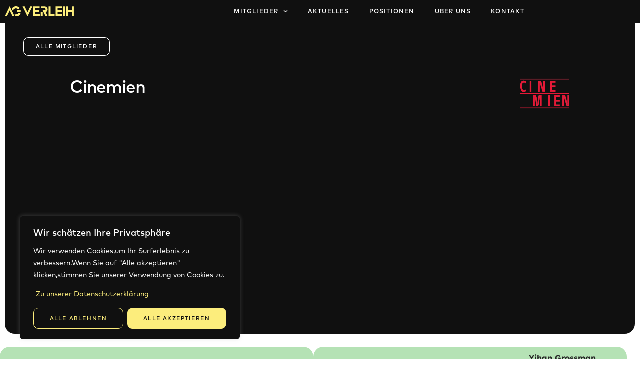

--- FILE ---
content_type: text/html; charset=UTF-8
request_url: https://ag-verleih.de/cinemien-2/
body_size: 17097
content:
<!doctype html><html
lang="de"><head><meta
charset="UTF-8"><meta
name="viewport" content="width=device-width, initial-scale=1"><link
rel="profile" href="https://gmpg.org/xfn/11"><title>Cinemien &#8211; AG Verleih</title><meta
name='robots' content='max-image-preview:large' /><link
rel="alternate" type="application/rss+xml" title="AG Verleih &raquo; Feed" href="https://ag-verleih.de/feed/" /><link
rel="alternate" type="application/rss+xml" title="AG Verleih &raquo; Kommentar-Feed" href="https://ag-verleih.de/comments/feed/" /><link
rel="alternate" title="oEmbed (JSON)" type="application/json+oembed" href="https://ag-verleih.de/wp-json/oembed/1.0/embed?url=https%3A%2F%2Fag-verleih.de%2Fcinemien-2%2F" /><link
rel="alternate" title="oEmbed (XML)" type="text/xml+oembed" href="https://ag-verleih.de/wp-json/oembed/1.0/embed?url=https%3A%2F%2Fag-verleih.de%2Fcinemien-2%2F&#038;format=xml" /><style id='wp-img-auto-sizes-contain-inline-css'>img:is([sizes=auto i],[sizes^="auto," i]){contain-intrinsic-size:3000px 1500px}</style><style id='classic-theme-styles-inline-css'>
/*! This file is auto-generated */
.wp-block-button__link{color:#fff;background-color:#32373c;border-radius:9999px;box-shadow:none;text-decoration:none;padding:calc(.667em + 2px) calc(1.333em + 2px);font-size:1.125em}.wp-block-file__button{background:#32373c;color:#fff;text-decoration:none}</style><style id='global-styles-inline-css'>:root{--wp--preset--aspect-ratio--square:1;--wp--preset--aspect-ratio--4-3:4/3;--wp--preset--aspect-ratio--3-4:3/4;--wp--preset--aspect-ratio--3-2:3/2;--wp--preset--aspect-ratio--2-3:2/3;--wp--preset--aspect-ratio--16-9:16/9;--wp--preset--aspect-ratio--9-16:9/16;--wp--preset--color--black:#000000;--wp--preset--color--cyan-bluish-gray:#abb8c3;--wp--preset--color--white:#ffffff;--wp--preset--color--pale-pink:#f78da7;--wp--preset--color--vivid-red:#cf2e2e;--wp--preset--color--luminous-vivid-orange:#ff6900;--wp--preset--color--luminous-vivid-amber:#fcb900;--wp--preset--color--light-green-cyan:#7bdcb5;--wp--preset--color--vivid-green-cyan:#00d084;--wp--preset--color--pale-cyan-blue:#8ed1fc;--wp--preset--color--vivid-cyan-blue:#0693e3;--wp--preset--color--vivid-purple:#9b51e0;--wp--preset--gradient--vivid-cyan-blue-to-vivid-purple:linear-gradient(135deg,rgb(6,147,227) 0%,rgb(155,81,224) 100%);--wp--preset--gradient--light-green-cyan-to-vivid-green-cyan:linear-gradient(135deg,rgb(122,220,180) 0%,rgb(0,208,130) 100%);--wp--preset--gradient--luminous-vivid-amber-to-luminous-vivid-orange:linear-gradient(135deg,rgb(252,185,0) 0%,rgb(255,105,0) 100%);--wp--preset--gradient--luminous-vivid-orange-to-vivid-red:linear-gradient(135deg,rgb(255,105,0) 0%,rgb(207,46,46) 100%);--wp--preset--gradient--very-light-gray-to-cyan-bluish-gray:linear-gradient(135deg,rgb(238,238,238) 0%,rgb(169,184,195) 100%);--wp--preset--gradient--cool-to-warm-spectrum:linear-gradient(135deg,rgb(74,234,220) 0%,rgb(151,120,209) 20%,rgb(207,42,186) 40%,rgb(238,44,130) 60%,rgb(251,105,98) 80%,rgb(254,248,76) 100%);--wp--preset--gradient--blush-light-purple:linear-gradient(135deg,rgb(255,206,236) 0%,rgb(152,150,240) 100%);--wp--preset--gradient--blush-bordeaux:linear-gradient(135deg,rgb(254,205,165) 0%,rgb(254,45,45) 50%,rgb(107,0,62) 100%);--wp--preset--gradient--luminous-dusk:linear-gradient(135deg,rgb(255,203,112) 0%,rgb(199,81,192) 50%,rgb(65,88,208) 100%);--wp--preset--gradient--pale-ocean:linear-gradient(135deg,rgb(255,245,203) 0%,rgb(182,227,212) 50%,rgb(51,167,181) 100%);--wp--preset--gradient--electric-grass:linear-gradient(135deg,rgb(202,248,128) 0%,rgb(113,206,126) 100%);--wp--preset--gradient--midnight:linear-gradient(135deg,rgb(2,3,129) 0%,rgb(40,116,252) 100%);--wp--preset--font-size--small:13px;--wp--preset--font-size--medium:20px;--wp--preset--font-size--large:36px;--wp--preset--font-size--x-large:42px;--wp--preset--spacing--20:0.44rem;--wp--preset--spacing--30:0.67rem;--wp--preset--spacing--40:1rem;--wp--preset--spacing--50:1.5rem;--wp--preset--spacing--60:2.25rem;--wp--preset--spacing--70:3.38rem;--wp--preset--spacing--80:5.06rem;--wp--preset--shadow--natural:6px 6px 9px rgba(0, 0, 0, 0.2);--wp--preset--shadow--deep:12px 12px 50px rgba(0, 0, 0, 0.4);--wp--preset--shadow--sharp:6px 6px 0px rgba(0, 0, 0, 0.2);--wp--preset--shadow--outlined:6px 6px 0px -3px rgb(255, 255, 255), 6px 6px rgb(0, 0, 0);--wp--preset--shadow--crisp:6px 6px 0px rgb(0, 0, 0)}:where(.is-layout-flex){gap:.5em}:where(.is-layout-grid){gap:.5em}body .is-layout-flex{display:flex}.is-layout-flex{flex-wrap:wrap;align-items:center}.is-layout-flex>:is(*,div){margin:0}body .is-layout-grid{display:grid}.is-layout-grid>:is(*,div){margin:0}:where(.wp-block-columns.is-layout-flex){gap:2em}:where(.wp-block-columns.is-layout-grid){gap:2em}:where(.wp-block-post-template.is-layout-flex){gap:1.25em}:where(.wp-block-post-template.is-layout-grid){gap:1.25em}.has-black-color{color:var(--wp--preset--color--black)!important}.has-cyan-bluish-gray-color{color:var(--wp--preset--color--cyan-bluish-gray)!important}.has-white-color{color:var(--wp--preset--color--white)!important}.has-pale-pink-color{color:var(--wp--preset--color--pale-pink)!important}.has-vivid-red-color{color:var(--wp--preset--color--vivid-red)!important}.has-luminous-vivid-orange-color{color:var(--wp--preset--color--luminous-vivid-orange)!important}.has-luminous-vivid-amber-color{color:var(--wp--preset--color--luminous-vivid-amber)!important}.has-light-green-cyan-color{color:var(--wp--preset--color--light-green-cyan)!important}.has-vivid-green-cyan-color{color:var(--wp--preset--color--vivid-green-cyan)!important}.has-pale-cyan-blue-color{color:var(--wp--preset--color--pale-cyan-blue)!important}.has-vivid-cyan-blue-color{color:var(--wp--preset--color--vivid-cyan-blue)!important}.has-vivid-purple-color{color:var(--wp--preset--color--vivid-purple)!important}.has-black-background-color{background-color:var(--wp--preset--color--black)!important}.has-cyan-bluish-gray-background-color{background-color:var(--wp--preset--color--cyan-bluish-gray)!important}.has-white-background-color{background-color:var(--wp--preset--color--white)!important}.has-pale-pink-background-color{background-color:var(--wp--preset--color--pale-pink)!important}.has-vivid-red-background-color{background-color:var(--wp--preset--color--vivid-red)!important}.has-luminous-vivid-orange-background-color{background-color:var(--wp--preset--color--luminous-vivid-orange)!important}.has-luminous-vivid-amber-background-color{background-color:var(--wp--preset--color--luminous-vivid-amber)!important}.has-light-green-cyan-background-color{background-color:var(--wp--preset--color--light-green-cyan)!important}.has-vivid-green-cyan-background-color{background-color:var(--wp--preset--color--vivid-green-cyan)!important}.has-pale-cyan-blue-background-color{background-color:var(--wp--preset--color--pale-cyan-blue)!important}.has-vivid-cyan-blue-background-color{background-color:var(--wp--preset--color--vivid-cyan-blue)!important}.has-vivid-purple-background-color{background-color:var(--wp--preset--color--vivid-purple)!important}.has-black-border-color{border-color:var(--wp--preset--color--black)!important}.has-cyan-bluish-gray-border-color{border-color:var(--wp--preset--color--cyan-bluish-gray)!important}.has-white-border-color{border-color:var(--wp--preset--color--white)!important}.has-pale-pink-border-color{border-color:var(--wp--preset--color--pale-pink)!important}.has-vivid-red-border-color{border-color:var(--wp--preset--color--vivid-red)!important}.has-luminous-vivid-orange-border-color{border-color:var(--wp--preset--color--luminous-vivid-orange)!important}.has-luminous-vivid-amber-border-color{border-color:var(--wp--preset--color--luminous-vivid-amber)!important}.has-light-green-cyan-border-color{border-color:var(--wp--preset--color--light-green-cyan)!important}.has-vivid-green-cyan-border-color{border-color:var(--wp--preset--color--vivid-green-cyan)!important}.has-pale-cyan-blue-border-color{border-color:var(--wp--preset--color--pale-cyan-blue)!important}.has-vivid-cyan-blue-border-color{border-color:var(--wp--preset--color--vivid-cyan-blue)!important}.has-vivid-purple-border-color{border-color:var(--wp--preset--color--vivid-purple)!important}.has-vivid-cyan-blue-to-vivid-purple-gradient-background{background:var(--wp--preset--gradient--vivid-cyan-blue-to-vivid-purple)!important}.has-light-green-cyan-to-vivid-green-cyan-gradient-background{background:var(--wp--preset--gradient--light-green-cyan-to-vivid-green-cyan)!important}.has-luminous-vivid-amber-to-luminous-vivid-orange-gradient-background{background:var(--wp--preset--gradient--luminous-vivid-amber-to-luminous-vivid-orange)!important}.has-luminous-vivid-orange-to-vivid-red-gradient-background{background:var(--wp--preset--gradient--luminous-vivid-orange-to-vivid-red)!important}.has-very-light-gray-to-cyan-bluish-gray-gradient-background{background:var(--wp--preset--gradient--very-light-gray-to-cyan-bluish-gray)!important}.has-cool-to-warm-spectrum-gradient-background{background:var(--wp--preset--gradient--cool-to-warm-spectrum)!important}.has-blush-light-purple-gradient-background{background:var(--wp--preset--gradient--blush-light-purple)!important}.has-blush-bordeaux-gradient-background{background:var(--wp--preset--gradient--blush-bordeaux)!important}.has-luminous-dusk-gradient-background{background:var(--wp--preset--gradient--luminous-dusk)!important}.has-pale-ocean-gradient-background{background:var(--wp--preset--gradient--pale-ocean)!important}.has-electric-grass-gradient-background{background:var(--wp--preset--gradient--electric-grass)!important}.has-midnight-gradient-background{background:var(--wp--preset--gradient--midnight)!important}.has-small-font-size{font-size:var(--wp--preset--font-size--small)!important}.has-medium-font-size{font-size:var(--wp--preset--font-size--medium)!important}.has-large-font-size{font-size:var(--wp--preset--font-size--large)!important}.has-x-large-font-size{font-size:var(--wp--preset--font-size--x-large)!important}:where(.wp-block-post-template.is-layout-flex){gap:1.25em}:where(.wp-block-post-template.is-layout-grid){gap:1.25em}:where(.wp-block-term-template.is-layout-flex){gap:1.25em}:where(.wp-block-term-template.is-layout-grid){gap:1.25em}:where(.wp-block-columns.is-layout-flex){gap:2em}:where(.wp-block-columns.is-layout-grid){gap:2em}:root :where(.wp-block-pullquote){font-size:1.5em;line-height:1.6}</style><link
rel='stylesheet' id='wpo_min-header-0-css' href='https://ag-verleih.de/wp-content/cache/wpo-minify/1767622493/assets/wpo-minify-header-7dfe87a0.min.css' media='all' /> <script id="wpo_min-header-0-js-extra">var _ckyConfig={"_ipData":[],"_assetsURL":"https://ag-verleih.de/wp-content/plugins/cookie-law-info/lite/frontend/images/","_publicURL":"https://ag-verleih.de","_expiry":"365","_categories":[{"name":"Necessary","slug":"necessary","isNecessary":!0,"ccpaDoNotSell":!0,"cookies":[],"active":!0,"defaultConsent":{"gdpr":!0,"ccpa":!0}},{"name":"Functional","slug":"functional","isNecessary":!1,"ccpaDoNotSell":!0,"cookies":[],"active":!0,"defaultConsent":{"gdpr":!1,"ccpa":!1}},{"name":"Analytics","slug":"analytics","isNecessary":!1,"ccpaDoNotSell":!0,"cookies":[],"active":!0,"defaultConsent":{"gdpr":!1,"ccpa":!1}},{"name":"Performance","slug":"performance","isNecessary":!1,"ccpaDoNotSell":!0,"cookies":[],"active":!0,"defaultConsent":{"gdpr":!1,"ccpa":!1}},{"name":"Advertisement","slug":"advertisement","isNecessary":!1,"ccpaDoNotSell":!0,"cookies":[],"active":!0,"defaultConsent":{"gdpr":!1,"ccpa":!1}}],"_activeLaw":"gdpr","_rootDomain":"","_block":"1","_showBanner":"1","_bannerConfig":{"settings":{"type":"box","preferenceCenterType":"popup","position":"bottom-left","applicableLaw":"gdpr"},"behaviours":{"reloadBannerOnAccept":!1,"loadAnalyticsByDefault":!1,"animations":{"onLoad":"animate","onHide":"sticky"}},"config":{"revisitConsent":{"status":!0,"tag":"revisit-consent","position":"bottom-left","meta":{"url":"#"},"styles":{"background-color":"#0056a7"},"elements":{"title":{"type":"text","tag":"revisit-consent-title","status":!0,"styles":{"color":"#0056a7"}}}},"preferenceCenter":{"toggle":{"status":!0,"tag":"detail-category-toggle","type":"toggle","states":{"active":{"styles":{"background-color":"#1863DC"}},"inactive":{"styles":{"background-color":"#D0D5D2"}}}}},"categoryPreview":{"status":!1,"toggle":{"status":!0,"tag":"detail-category-preview-toggle","type":"toggle","states":{"active":{"styles":{"background-color":"#1863DC"}},"inactive":{"styles":{"background-color":"#D0D5D2"}}}}},"videoPlaceholder":{"status":!0,"styles":{"background-color":"#000000","border-color":"#000000","color":"#ffffff"}},"readMore":{"status":!0,"tag":"readmore-button","type":"link","meta":{"noFollow":!0,"newTab":!0},"styles":{"color":"#FCED7C","background-color":"transparent","border-color":"transparent"}},"showMore":{"status":!0,"tag":"show-desc-button","type":"button","styles":{"color":"#1863DC"}},"showLess":{"status":!0,"tag":"hide-desc-button","type":"button","styles":{"color":"#1863DC"}},"alwaysActive":{"status":!0,"tag":"always-active","styles":{"color":"#008000"}},"manualLinks":{"status":!0,"tag":"manual-links","type":"link","styles":{"color":"#1863DC"}},"auditTable":{"status":!0},"optOption":{"status":!0,"toggle":{"status":!0,"tag":"optout-option-toggle","type":"toggle","states":{"active":{"styles":{"background-color":"#1863dc"}},"inactive":{"styles":{"background-color":"#d0d5d2"}}}}}}},"_version":"3.3.9.1","_logConsent":"1","_tags":[{"tag":"accept-button","styles":{"color":"#101010","background-color":"#FCED7C","border-color":"#FCED7C"}},{"tag":"reject-button","styles":{"color":"#FCED7C","background-color":"transparent","border-color":"#FCED7C"}},{"tag":"settings-button","styles":{"color":"#d0d0d0","background-color":"transparent","border-color":"#d0d0d0"}},{"tag":"readmore-button","styles":{"color":"#FCED7C","background-color":"transparent","border-color":"transparent"}},{"tag":"donotsell-button","styles":{"color":"#1863dc","background-color":"transparent","border-color":"transparent"}},{"tag":"show-desc-button","styles":{"color":"#1863DC"}},{"tag":"hide-desc-button","styles":{"color":"#1863DC"}},{"tag":"cky-always-active","styles":[]},{"tag":"cky-link","styles":[]},{"tag":"accept-button","styles":{"color":"#101010","background-color":"#FCED7C","border-color":"#FCED7C"}},{"tag":"revisit-consent","styles":{"background-color":"#0056a7"}}],"_shortCodes":[{"key":"cky_readmore","content":"\u003Ca href=\"https://ag-verleih.de/datenschutz/\" class=\"cky-policy\" aria-label=\"Zu unserer Datenschutzerkl\u00e4rung\" target=\"_blank\" rel=\"noopener\" data-cky-tag=\"readmore-button\"\u003EZu unserer Datenschutzerkl\u00e4rung\u003C/a\u003E","tag":"readmore-button","status":!0,"attributes":{"rel":"nofollow","target":"_blank"}},{"key":"cky_show_desc","content":"\u003Cbutton class=\"cky-show-desc-btn\" data-cky-tag=\"show-desc-button\" aria-label=\"Show more\"\u003EShow more\u003C/button\u003E","tag":"show-desc-button","status":!0,"attributes":[]},{"key":"cky_hide_desc","content":"\u003Cbutton class=\"cky-show-desc-btn\" data-cky-tag=\"hide-desc-button\" aria-label=\"Show less\"\u003EShow less\u003C/button\u003E","tag":"hide-desc-button","status":!0,"attributes":[]},{"key":"cky_optout_show_desc","content":"[cky_optout_show_desc]","tag":"optout-show-desc-button","status":!0,"attributes":[]},{"key":"cky_optout_hide_desc","content":"[cky_optout_hide_desc]","tag":"optout-hide-desc-button","status":!0,"attributes":[]},{"key":"cky_category_toggle_label","content":"[cky_{{status}}_category_label] [cky_preference_{{category_slug}}_title]","tag":"","status":!0,"attributes":[]},{"key":"cky_enable_category_label","content":"Enable","tag":"","status":!0,"attributes":[]},{"key":"cky_disable_category_label","content":"Disable","tag":"","status":!0,"attributes":[]},{"key":"cky_video_placeholder","content":"\u003Cdiv class=\"video-placeholder-normal\" data-cky-tag=\"video-placeholder\" id=\"[UNIQUEID]\"\u003E\u003Cp class=\"video-placeholder-text-normal\" data-cky-tag=\"placeholder-title\"\u003EPlease accept cookies to access this content\u003C/p\u003E\u003C/div\u003E","tag":"","status":!0,"attributes":[]},{"key":"cky_enable_optout_label","content":"Enable","tag":"","status":!0,"attributes":[]},{"key":"cky_disable_optout_label","content":"Disable","tag":"","status":!0,"attributes":[]},{"key":"cky_optout_toggle_label","content":"[cky_{{status}}_optout_label] [cky_optout_option_title]","tag":"","status":!0,"attributes":[]},{"key":"cky_optout_option_title","content":"Do Not Sell or Share My Personal Information","tag":"","status":!0,"attributes":[]},{"key":"cky_optout_close_label","content":"Close","tag":"","status":!0,"attributes":[]},{"key":"cky_preference_close_label","content":"Close","tag":"","status":!0,"attributes":[]}],"_rtl":"","_language":"en","_providersToBlock":[]};var _ckyStyles={"css":".cky-overlay{background: #000000; opacity: 0.4; position: fixed; top: 0; left: 0; width: 100%; height: 100%; z-index: 99999999;}.cky-hide{display: none;}.cky-btn-revisit-wrapper{display: flex; align-items: center; justify-content: center; background: #0056a7; width: 45px; height: 45px; border-radius: 50%; position: fixed; z-index: 999999; cursor: pointer;}.cky-revisit-bottom-left{bottom: 15px; left: 15px;}.cky-revisit-bottom-right{bottom: 15px; right: 15px;}.cky-btn-revisit-wrapper .cky-btn-revisit{display: flex; align-items: center; justify-content: center; background: none; border: none; cursor: pointer; position: relative; margin: 0; padding: 0;}.cky-btn-revisit-wrapper .cky-btn-revisit img{max-width: fit-content; margin: 0; height: 30px; width: 30px;}.cky-revisit-bottom-left:hover::before{content: attr(data-tooltip); position: absolute; background: #4e4b66; color: #ffffff; left: calc(100% + 7px); font-size: 12px; line-height: 16px; width: max-content; padding: 4px 8px; border-radius: 4px;}.cky-revisit-bottom-left:hover::after{position: absolute; content: \"\"; border: 5px solid transparent; left: calc(100% + 2px); border-left-width: 0; border-right-color: #4e4b66;}.cky-revisit-bottom-right:hover::before{content: attr(data-tooltip); position: absolute; background: #4e4b66; color: #ffffff; right: calc(100% + 7px); font-size: 12px; line-height: 16px; width: max-content; padding: 4px 8px; border-radius: 4px;}.cky-revisit-bottom-right:hover::after{position: absolute; content: \"\"; border: 5px solid transparent; right: calc(100% + 2px); border-right-width: 0; border-left-color: #4e4b66;}.cky-revisit-hide{display: none;}.cky-consent-container{position: fixed; width: 440px; box-sizing: border-box; z-index: 9999999; border-radius: 6px;}.cky-consent-container .cky-consent-bar{background: #ffffff; border: 1px solid; padding: 20px 26px; box-shadow: 0 -1px 10px 0 #acabab4d; border-radius: 6px;}.cky-box-bottom-left{bottom: 40px; left: 40px;}.cky-box-bottom-right{bottom: 40px; right: 40px;}.cky-box-top-left{top: 40px; left: 40px;}.cky-box-top-right{top: 40px; right: 40px;}.cky-custom-brand-logo-wrapper .cky-custom-brand-logo{width: 100px; height: auto; margin: 0 0 12px 0;}.cky-notice .cky-title{color: #212121; font-weight: 700; font-size: 18px; line-height: 24px; margin: 0 0 12px 0;}.cky-notice-des *,.cky-preference-content-wrapper *,.cky-accordion-header-des *,.cky-gpc-wrapper .cky-gpc-desc *{font-size: 14px;}.cky-notice-des{color: #212121; font-size: 14px; line-height: 24px; font-weight: 400;}.cky-notice-des img{height: 25px; width: 25px;}.cky-consent-bar .cky-notice-des p,.cky-gpc-wrapper .cky-gpc-desc p,.cky-preference-body-wrapper .cky-preference-content-wrapper p,.cky-accordion-header-wrapper .cky-accordion-header-des p,.cky-cookie-des-table li div:last-child p{color: inherit; margin-top: 0; overflow-wrap: break-word;}.cky-notice-des P:last-child,.cky-preference-content-wrapper p:last-child,.cky-cookie-des-table li div:last-child p:last-child,.cky-gpc-wrapper .cky-gpc-desc p:last-child{margin-bottom: 0;}.cky-notice-des a.cky-policy,.cky-notice-des button.cky-policy{font-size: 14px; color: #1863dc; white-space: nowrap; cursor: pointer; background: transparent; border: 1px solid; text-decoration: underline;}.cky-notice-des button.cky-policy{padding: 0;}.cky-notice-des a.cky-policy:focus-visible,.cky-notice-des button.cky-policy:focus-visible,.cky-preference-content-wrapper .cky-show-desc-btn:focus-visible,.cky-accordion-header .cky-accordion-btn:focus-visible,.cky-preference-header .cky-btn-close:focus-visible,.cky-switch input[type=\"checkbox\"]:focus-visible,.cky-footer-wrapper a:focus-visible,.cky-btn:focus-visible{outline: 2px solid #1863dc; outline-offset: 2px;}.cky-btn:focus:not(:focus-visible),.cky-accordion-header .cky-accordion-btn:focus:not(:focus-visible),.cky-preference-content-wrapper .cky-show-desc-btn:focus:not(:focus-visible),.cky-btn-revisit-wrapper .cky-btn-revisit:focus:not(:focus-visible),.cky-preference-header .cky-btn-close:focus:not(:focus-visible),.cky-consent-bar .cky-banner-btn-close:focus:not(:focus-visible){outline: 0;}button.cky-show-desc-btn:not(:hover):not(:active){color: #1863dc; background: transparent;}button.cky-accordion-btn:not(:hover):not(:active),button.cky-banner-btn-close:not(:hover):not(:active),button.cky-btn-revisit:not(:hover):not(:active),button.cky-btn-close:not(:hover):not(:active){background: transparent;}.cky-consent-bar button:hover,.cky-modal.cky-modal-open button:hover,.cky-consent-bar button:focus,.cky-modal.cky-modal-open button:focus{text-decoration: none;}.cky-notice-btn-wrapper{display: flex; justify-content: flex-start; align-items: center; flex-wrap: wrap; margin-top: 16px;}.cky-notice-btn-wrapper .cky-btn{text-shadow: none; box-shadow: none;}.cky-btn{flex: auto; max-width: 100%; font-size: 14px; font-family: inherit; line-height: 24px; padding: 8px; font-weight: 500; margin: 0 8px 0 0; border-radius: 2px; cursor: pointer; text-align: center; text-transform: none; min-height: 0;}.cky-btn:hover{opacity: 0.8;}.cky-btn-customize{color: #1863dc; background: transparent; border: 2px solid #1863dc;}.cky-btn-reject{color: #1863dc; background: transparent; border: 2px solid #1863dc;}.cky-btn-accept{background: #1863dc; color: #ffffff; border: 2px solid #1863dc;}.cky-btn:last-child{margin-right: 0;}@media (max-width: 576px){.cky-box-bottom-left{bottom: 0; left: 0;}.cky-box-bottom-right{bottom: 0; right: 0;}.cky-box-top-left{top: 0; left: 0;}.cky-box-top-right{top: 0; right: 0;}}@media (max-width: 440px){.cky-box-bottom-left, .cky-box-bottom-right, .cky-box-top-left, .cky-box-top-right{width: 100%; max-width: 100%;}.cky-consent-container .cky-consent-bar{padding: 20px 0;}.cky-custom-brand-logo-wrapper, .cky-notice .cky-title, .cky-notice-des, .cky-notice-btn-wrapper{padding: 0 24px;}.cky-notice-des{max-height: 40vh; overflow-y: scroll;}.cky-notice-btn-wrapper{flex-direction: column; margin-top: 0;}.cky-btn{width: 100%; margin: 10px 0 0 0;}.cky-notice-btn-wrapper .cky-btn-customize{order: 2;}.cky-notice-btn-wrapper .cky-btn-reject{order: 3;}.cky-notice-btn-wrapper .cky-btn-accept{order: 1; margin-top: 16px;}}@media (max-width: 352px){.cky-notice .cky-title{font-size: 16px;}.cky-notice-des *{font-size: 12px;}.cky-notice-des, .cky-btn{font-size: 12px;}}.cky-modal.cky-modal-open{display: flex; visibility: visible; -webkit-transform: translate(-50%, -50%); -moz-transform: translate(-50%, -50%); -ms-transform: translate(-50%, -50%); -o-transform: translate(-50%, -50%); transform: translate(-50%, -50%); top: 50%; left: 50%; transition: all 1s ease;}.cky-modal{box-shadow: 0 32px 68px rgba(0, 0, 0, 0.3); margin: 0 auto; position: fixed; max-width: 100%; background: #ffffff; top: 50%; box-sizing: border-box; border-radius: 6px; z-index: 999999999; color: #212121; -webkit-transform: translate(-50%, 100%); -moz-transform: translate(-50%, 100%); -ms-transform: translate(-50%, 100%); -o-transform: translate(-50%, 100%); transform: translate(-50%, 100%); visibility: hidden; transition: all 0s ease;}.cky-preference-center{max-height: 79vh; overflow: hidden; width: 845px; overflow: hidden; flex: 1 1 0; display: flex; flex-direction: column; border-radius: 6px;}.cky-preference-header{display: flex; align-items: center; justify-content: space-between; padding: 22px 24px; border-bottom: 1px solid;}.cky-preference-header .cky-preference-title{font-size: 18px; font-weight: 700; line-height: 24px;}.cky-preference-header .cky-btn-close{margin: 0; cursor: pointer; vertical-align: middle; padding: 0; background: none; border: none; width: auto; height: auto; min-height: 0; line-height: 0; text-shadow: none; box-shadow: none;}.cky-preference-header .cky-btn-close img{margin: 0; height: 10px; width: 10px;}.cky-preference-body-wrapper{padding: 0 24px; flex: 1; overflow: auto; box-sizing: border-box;}.cky-preference-content-wrapper,.cky-gpc-wrapper .cky-gpc-desc{font-size: 14px; line-height: 24px; font-weight: 400; padding: 12px 0;}.cky-preference-content-wrapper{border-bottom: 1px solid;}.cky-preference-content-wrapper img{height: 25px; width: 25px;}.cky-preference-content-wrapper .cky-show-desc-btn{font-size: 14px; font-family: inherit; color: #1863dc; text-decoration: none; line-height: 24px; padding: 0; margin: 0; white-space: nowrap; cursor: pointer; background: transparent; border-color: transparent; text-transform: none; min-height: 0; text-shadow: none; box-shadow: none;}.cky-accordion-wrapper{margin-bottom: 10px;}.cky-accordion{border-bottom: 1px solid;}.cky-accordion:last-child{border-bottom: none;}.cky-accordion .cky-accordion-item{display: flex; margin-top: 10px;}.cky-accordion .cky-accordion-body{display: none;}.cky-accordion.cky-accordion-active .cky-accordion-body{display: block; padding: 0 22px; margin-bottom: 16px;}.cky-accordion-header-wrapper{cursor: pointer; width: 100%;}.cky-accordion-item .cky-accordion-header{display: flex; justify-content: space-between; align-items: center;}.cky-accordion-header .cky-accordion-btn{font-size: 16px; font-family: inherit; color: #212121; line-height: 24px; background: none; border: none; font-weight: 700; padding: 0; margin: 0; cursor: pointer; text-transform: none; min-height: 0; text-shadow: none; box-shadow: none;}.cky-accordion-header .cky-always-active{color: #008000; font-weight: 600; line-height: 24px; font-size: 14px;}.cky-accordion-header-des{font-size: 14px; line-height: 24px; margin: 10px 0 16px 0;}.cky-accordion-chevron{margin-right: 22px; position: relative; cursor: pointer;}.cky-accordion-chevron-hide{display: none;}.cky-accordion .cky-accordion-chevron i::before{content: \"\"; position: absolute; border-right: 1.4px solid; border-bottom: 1.4px solid; border-color: inherit; height: 6px; width: 6px; -webkit-transform: rotate(-45deg); -moz-transform: rotate(-45deg); -ms-transform: rotate(-45deg); -o-transform: rotate(-45deg); transform: rotate(-45deg); transition: all 0.2s ease-in-out; top: 8px;}.cky-accordion.cky-accordion-active .cky-accordion-chevron i::before{-webkit-transform: rotate(45deg); -moz-transform: rotate(45deg); -ms-transform: rotate(45deg); -o-transform: rotate(45deg); transform: rotate(45deg);}.cky-audit-table{background: #f4f4f4; border-radius: 6px;}.cky-audit-table .cky-empty-cookies-text{color: inherit; font-size: 12px; line-height: 24px; margin: 0; padding: 10px;}.cky-audit-table .cky-cookie-des-table{font-size: 12px; line-height: 24px; font-weight: normal; padding: 15px 10px; border-bottom: 1px solid; border-bottom-color: inherit; margin: 0;}.cky-audit-table .cky-cookie-des-table:last-child{border-bottom: none;}.cky-audit-table .cky-cookie-des-table li{list-style-type: none; display: flex; padding: 3px 0;}.cky-audit-table .cky-cookie-des-table li:first-child{padding-top: 0;}.cky-cookie-des-table li div:first-child{width: 100px; font-weight: 600; word-break: break-word; word-wrap: break-word;}.cky-cookie-des-table li div:last-child{flex: 1; word-break: break-word; word-wrap: break-word; margin-left: 8px;}.cky-footer-shadow{display: block; width: 100%; height: 40px; background: linear-gradient(180deg, rgba(255, 255, 255, 0) 0%, #ffffff 100%); position: absolute; bottom: calc(100% - 1px);}.cky-footer-wrapper{position: relative;}.cky-prefrence-btn-wrapper{display: flex; flex-wrap: wrap; align-items: center; justify-content: center; padding: 22px 24px; border-top: 1px solid;}.cky-prefrence-btn-wrapper .cky-btn{flex: auto; max-width: 100%; text-shadow: none; box-shadow: none;}.cky-btn-preferences{color: #1863dc; background: transparent; border: 2px solid #1863dc;}.cky-preference-header,.cky-preference-body-wrapper,.cky-preference-content-wrapper,.cky-accordion-wrapper,.cky-accordion,.cky-accordion-wrapper,.cky-footer-wrapper,.cky-prefrence-btn-wrapper{border-color: inherit;}@media (max-width: 845px){.cky-modal{max-width: calc(100% - 16px);}}@media (max-width: 576px){.cky-modal{max-width: 100%;}.cky-preference-center{max-height: 100vh;}.cky-prefrence-btn-wrapper{flex-direction: column;}.cky-accordion.cky-accordion-active .cky-accordion-body{padding-right: 0;}.cky-prefrence-btn-wrapper .cky-btn{width: 100%; margin: 10px 0 0 0;}.cky-prefrence-btn-wrapper .cky-btn-reject{order: 3;}.cky-prefrence-btn-wrapper .cky-btn-accept{order: 1; margin-top: 0;}.cky-prefrence-btn-wrapper .cky-btn-preferences{order: 2;}}@media (max-width: 425px){.cky-accordion-chevron{margin-right: 15px;}.cky-notice-btn-wrapper{margin-top: 0;}.cky-accordion.cky-accordion-active .cky-accordion-body{padding: 0 15px;}}@media (max-width: 352px){.cky-preference-header .cky-preference-title{font-size: 16px;}.cky-preference-header{padding: 16px 24px;}.cky-preference-content-wrapper *, .cky-accordion-header-des *{font-size: 12px;}.cky-preference-content-wrapper, .cky-preference-content-wrapper .cky-show-more, .cky-accordion-header .cky-always-active, .cky-accordion-header-des, .cky-preference-content-wrapper .cky-show-desc-btn, .cky-notice-des a.cky-policy{font-size: 12px;}.cky-accordion-header .cky-accordion-btn{font-size: 14px;}}.cky-switch{display: flex;}.cky-switch input[type=\"checkbox\"]{position: relative; width: 44px; height: 24px; margin: 0; background: #d0d5d2; -webkit-appearance: none; border-radius: 50px; cursor: pointer; outline: 0; border: none; top: 0;}.cky-switch input[type=\"checkbox\"]:checked{background: #1863dc;}.cky-switch input[type=\"checkbox\"]:before{position: absolute; content: \"\"; height: 20px; width: 20px; left: 2px; bottom: 2px; border-radius: 50%; background-color: white; -webkit-transition: 0.4s; transition: 0.4s; margin: 0;}.cky-switch input[type=\"checkbox\"]:after{display: none;}.cky-switch input[type=\"checkbox\"]:checked:before{-webkit-transform: translateX(20px); -ms-transform: translateX(20px); transform: translateX(20px);}@media (max-width: 425px){.cky-switch input[type=\"checkbox\"]{width: 38px; height: 21px;}.cky-switch input[type=\"checkbox\"]:before{height: 17px; width: 17px;}.cky-switch input[type=\"checkbox\"]:checked:before{-webkit-transform: translateX(17px); -ms-transform: translateX(17px); transform: translateX(17px);}}.cky-consent-bar .cky-banner-btn-close{position: absolute; right: 9px; top: 5px; background: none; border: none; cursor: pointer; padding: 0; margin: 0; min-height: 0; line-height: 0; height: auto; width: auto; text-shadow: none; box-shadow: none;}.cky-consent-bar .cky-banner-btn-close img{height: 9px; width: 9px; margin: 0;}.cky-notice-group{font-size: 14px; line-height: 24px; font-weight: 400; color: #212121;}.cky-notice-btn-wrapper .cky-btn-do-not-sell{font-size: 14px; line-height: 24px; padding: 6px 0; margin: 0; font-weight: 500; background: none; border-radius: 2px; border: none; cursor: pointer; text-align: left; color: #1863dc; background: transparent; border-color: transparent; box-shadow: none; text-shadow: none;}.cky-consent-bar .cky-banner-btn-close:focus-visible,.cky-notice-btn-wrapper .cky-btn-do-not-sell:focus-visible,.cky-opt-out-btn-wrapper .cky-btn:focus-visible,.cky-opt-out-checkbox-wrapper input[type=\"checkbox\"].cky-opt-out-checkbox:focus-visible{outline: 2px solid #1863dc; outline-offset: 2px;}@media (max-width: 440px){.cky-consent-container{width: 100%;}}@media (max-width: 352px){.cky-notice-des a.cky-policy, .cky-notice-btn-wrapper .cky-btn-do-not-sell{font-size: 12px;}}.cky-opt-out-wrapper{padding: 12px 0;}.cky-opt-out-wrapper .cky-opt-out-checkbox-wrapper{display: flex; align-items: center;}.cky-opt-out-checkbox-wrapper .cky-opt-out-checkbox-label{font-size: 16px; font-weight: 700; line-height: 24px; margin: 0 0 0 12px; cursor: pointer;}.cky-opt-out-checkbox-wrapper input[type=\"checkbox\"].cky-opt-out-checkbox{background-color: #ffffff; border: 1px solid black; width: 20px; height: 18.5px; margin: 0; -webkit-appearance: none; position: relative; display: flex; align-items: center; justify-content: center; border-radius: 2px; cursor: pointer;}.cky-opt-out-checkbox-wrapper input[type=\"checkbox\"].cky-opt-out-checkbox:checked{background-color: #1863dc; border: none;}.cky-opt-out-checkbox-wrapper input[type=\"checkbox\"].cky-opt-out-checkbox:checked::after{left: 6px; bottom: 4px; width: 7px; height: 13px; border: solid #ffffff; border-width: 0 3px 3px 0; border-radius: 2px; -webkit-transform: rotate(45deg); -ms-transform: rotate(45deg); transform: rotate(45deg); content: \"\"; position: absolute; box-sizing: border-box;}.cky-opt-out-checkbox-wrapper.cky-disabled .cky-opt-out-checkbox-label,.cky-opt-out-checkbox-wrapper.cky-disabled input[type=\"checkbox\"].cky-opt-out-checkbox{cursor: no-drop;}.cky-gpc-wrapper{margin: 0 0 0 32px;}.cky-footer-wrapper .cky-opt-out-btn-wrapper{display: flex; flex-wrap: wrap; align-items: center; justify-content: center; padding: 22px 24px;}.cky-opt-out-btn-wrapper .cky-btn{flex: auto; max-width: 100%; text-shadow: none; box-shadow: none;}.cky-opt-out-btn-wrapper .cky-btn-cancel{border: 1px solid #dedfe0; background: transparent; color: #858585;}.cky-opt-out-btn-wrapper .cky-btn-confirm{background: #1863dc; color: #ffffff; border: 1px solid #1863dc;}@media (max-width: 352px){.cky-opt-out-checkbox-wrapper .cky-opt-out-checkbox-label{font-size: 14px;}.cky-gpc-wrapper .cky-gpc-desc, .cky-gpc-wrapper .cky-gpc-desc *{font-size: 12px;}.cky-opt-out-checkbox-wrapper input[type=\"checkbox\"].cky-opt-out-checkbox{width: 16px; height: 16px;}.cky-opt-out-checkbox-wrapper input[type=\"checkbox\"].cky-opt-out-checkbox:checked::after{left: 5px; bottom: 4px; width: 3px; height: 9px;}.cky-gpc-wrapper{margin: 0 0 0 28px;}}.video-placeholder-youtube{background-size: 100% 100%; background-position: center; background-repeat: no-repeat; background-color: #b2b0b059; position: relative; display: flex; align-items: center; justify-content: center; max-width: 100%;}.video-placeholder-text-youtube{text-align: center; align-items: center; padding: 10px 16px; background-color: #000000cc; color: #ffffff; border: 1px solid; border-radius: 2px; cursor: pointer;}.video-placeholder-normal{background-image: url(\"/wp-content/plugins/cookie-law-info/lite/frontend/images/placeholder.svg\"); background-size: 80px; background-position: center; background-repeat: no-repeat; background-color: #b2b0b059; position: relative; display: flex; align-items: flex-end; justify-content: center; max-width: 100%;}.video-placeholder-text-normal{align-items: center; padding: 10px 16px; text-align: center; border: 1px solid; border-radius: 2px; cursor: pointer;}.cky-rtl{direction: rtl; text-align: right;}.cky-rtl .cky-banner-btn-close{left: 9px; right: auto;}.cky-rtl .cky-notice-btn-wrapper .cky-btn:last-child{margin-right: 8px;}.cky-rtl .cky-notice-btn-wrapper .cky-btn:first-child{margin-right: 0;}.cky-rtl .cky-notice-btn-wrapper{margin-left: 0; margin-right: 15px;}.cky-rtl .cky-prefrence-btn-wrapper .cky-btn{margin-right: 8px;}.cky-rtl .cky-prefrence-btn-wrapper .cky-btn:first-child{margin-right: 0;}.cky-rtl .cky-accordion .cky-accordion-chevron i::before{border: none; border-left: 1.4px solid; border-top: 1.4px solid; left: 12px;}.cky-rtl .cky-accordion.cky-accordion-active .cky-accordion-chevron i::before{-webkit-transform: rotate(-135deg); -moz-transform: rotate(-135deg); -ms-transform: rotate(-135deg); -o-transform: rotate(-135deg); transform: rotate(-135deg);}@media (max-width: 768px){.cky-rtl .cky-notice-btn-wrapper{margin-right: 0;}}@media (max-width: 576px){.cky-rtl .cky-notice-btn-wrapper .cky-btn:last-child{margin-right: 0;}.cky-rtl .cky-prefrence-btn-wrapper .cky-btn{margin-right: 0;}.cky-rtl .cky-accordion.cky-accordion-active .cky-accordion-body{padding: 0 22px 0 0;}}@media (max-width: 425px){.cky-rtl .cky-accordion.cky-accordion-active .cky-accordion-body{padding: 0 15px 0 0;}}.cky-rtl .cky-opt-out-btn-wrapper .cky-btn{margin-right: 12px;}.cky-rtl .cky-opt-out-btn-wrapper .cky-btn:first-child{margin-right: 0;}.cky-rtl .cky-opt-out-checkbox-wrapper .cky-opt-out-checkbox-label{margin: 0 12px 0 0;}"}</script> <script src="https://ag-verleih.de/wp-content/cache/wpo-minify/1767622493/assets/wpo-minify-header-81d31627.min.js" id="wpo_min-header-0-js"></script> <link
rel="https://api.w.org/" href="https://ag-verleih.de/wp-json/" /><link
rel="alternate" title="JSON" type="application/json" href="https://ag-verleih.de/wp-json/wp/v2/pages/1075" /><link
rel="EditURI" type="application/rsd+xml" title="RSD" href="https://ag-verleih.de/xmlrpc.php?rsd" /><meta
name="generator" content="WordPress 6.9" /><link
rel="canonical" href="https://ag-verleih.de/cinemien-2/" /><link
rel='shortlink' href='https://ag-verleih.de/?p=1075' /><style id="cky-style-inline">[data-cky-tag]{visibility:hidden}</style><meta
name="generator" content="Elementor 3.34.1; features: e_font_icon_svg, additional_custom_breakpoints; settings: css_print_method-external, google_font-enabled, font_display-swap"><style>.e-con.e-parent:nth-of-type(n+4):not(.e-lazyloaded):not(.e-no-lazyload),.e-con.e-parent:nth-of-type(n+4):not(.e-lazyloaded):not(.e-no-lazyload) *{background-image:none!important}@media screen and (max-height:1024px){.e-con.e-parent:nth-of-type(n+3):not(.e-lazyloaded):not(.e-no-lazyload),.e-con.e-parent:nth-of-type(n+3):not(.e-lazyloaded):not(.e-no-lazyload) *{background-image:none!important}}@media screen and (max-height:640px){.e-con.e-parent:nth-of-type(n+2):not(.e-lazyloaded):not(.e-no-lazyload),.e-con.e-parent:nth-of-type(n+2):not(.e-lazyloaded):not(.e-no-lazyload) *{background-image:none!important}}</style><link
rel="icon" href="https://ag-verleih.de/wp-content/uploads/2023/06/ag-verleih-favicon-2-150x150.jpg" sizes="32x32" /><link
rel="icon" href="https://ag-verleih.de/wp-content/uploads/2023/06/ag-verleih-favicon-2-300x300.jpg" sizes="192x192" /><link
rel="apple-touch-icon" href="https://ag-verleih.de/wp-content/uploads/2023/06/ag-verleih-favicon-2-300x300.jpg" /><meta
name="msapplication-TileImage" content="https://ag-verleih.de/wp-content/uploads/2023/06/ag-verleih-favicon-2-300x300.jpg" /></head><body
class="wp-singular page-template page-template-elementor_header_footer page page-id-1075 wp-custom-logo wp-theme-hello-elementor elementor-default elementor-template-full-width elementor-kit-6 elementor-page elementor-page-1075"><a
class="skip-link screen-reader-text" href="#content">Zum Inhalt wechseln</a><header
data-elementor-type="header" data-elementor-id="128" class="elementor elementor-128 elementor-location-header" data-elementor-post-type="elementor_library"><div
class="elementor-element elementor-element-6d986c6 e-con-full elementor-hidden-tablet elementor-hidden-mobile e-flex e-con e-parent" data-id="6d986c6" data-element_type="container" data-settings="{&quot;background_background&quot;:&quot;classic&quot;,&quot;position&quot;:&quot;fixed&quot;}"><div
class="elementor-element elementor-element-929d9ad e-con-full e-flex e-con e-child" data-id="929d9ad" data-element_type="container"><div
class="elementor-element elementor-element-66219a3 elementor-widget elementor-widget-theme-site-logo elementor-widget-image" data-id="66219a3" data-element_type="widget" data-widget_type="theme-site-logo.default"><div
class="elementor-widget-container">
<a
href="https://ag-verleih.de">
<img
width="138" height="19" src="https://ag-verleih.de/wp-content/uploads/2023/06/ag-verleih-logo.svg" class="attachment-full size-full wp-image-130" alt="" />				</a></div></div></div><div
class="elementor-element elementor-element-5f6df76 e-con-full e-flex e-con e-child" data-id="5f6df76" data-element_type="container"><div
class="elementor-element elementor-element-9806447 elementor-nav-menu__align-end elementor-nav-menu--stretch elementor-nav-menu__text-align-center elementor-nav-menu--dropdown-tablet elementor-nav-menu--toggle elementor-nav-menu--burger elementor-widget elementor-widget-nav-menu" data-id="9806447" data-element_type="widget" data-settings="{&quot;submenu_icon&quot;:{&quot;value&quot;:&quot;&lt;svg aria-hidden=\&quot;true\&quot; class=\&quot;fa-svg-chevron-down e-font-icon-svg e-fas-chevron-down\&quot; viewBox=\&quot;0 0 448 512\&quot; xmlns=\&quot;http:\/\/www.w3.org\/2000\/svg\&quot;&gt;&lt;path d=\&quot;M207.029 381.476L12.686 187.132c-9.373-9.373-9.373-24.569 0-33.941l22.667-22.667c9.357-9.357 24.522-9.375 33.901-.04L224 284.505l154.745-154.021c9.379-9.335 24.544-9.317 33.901.04l22.667 22.667c9.373 9.373 9.373 24.569 0 33.941L240.971 381.476c-9.373 9.372-24.569 9.372-33.942 0z\&quot;&gt;&lt;\/path&gt;&lt;\/svg&gt;&quot;,&quot;library&quot;:&quot;fa-solid&quot;},&quot;full_width&quot;:&quot;stretch&quot;,&quot;layout&quot;:&quot;horizontal&quot;,&quot;toggle&quot;:&quot;burger&quot;}" data-widget_type="nav-menu.default"><div
class="elementor-widget-container"><nav
aria-label="Menü" class="elementor-nav-menu--main elementor-nav-menu__container elementor-nav-menu--layout-horizontal e--pointer-underline e--animation-fade"><ul
id="menu-1-9806447" class="elementor-nav-menu"><li
class="menu-item menu-item-type-post_type menu-item-object-page current-menu-ancestor current-menu-parent current_page_parent current_page_ancestor menu-item-has-children menu-item-262"><a
href="https://ag-verleih.de/mitglieder/" class="elementor-item">Mitglieder</a><ul
class="sub-menu elementor-nav-menu--dropdown"><li
class="menu-item menu-item-type-post_type menu-item-object-page menu-item-1095"><a
href="https://ag-verleih.de/alamode/" class="elementor-sub-item">Alamode</a></li><li
class="menu-item menu-item-type-post_type menu-item-object-page menu-item-1475"><a
href="https://ag-verleih.de/alpenrepublik/" class="elementor-sub-item">Alpenrepublik</a></li><li
class="menu-item menu-item-type-post_type menu-item-object-page menu-item-1093"><a
href="https://ag-verleih.de/arsenal-2/" class="elementor-sub-item">Arsenal</a></li><li
class="menu-item menu-item-type-post_type menu-item-object-page menu-item-1476"><a
href="https://ag-verleih.de/camino-2/" class="elementor-sub-item">Camino</a></li><li
class="menu-item menu-item-type-post_type menu-item-object-page menu-item-1477"><a
href="https://ag-verleih.de/capelight-pictures/" class="elementor-sub-item">Capelight Pictures</a></li><li
class="menu-item menu-item-type-post_type menu-item-object-page menu-item-1090"><a
href="https://ag-verleih.de/cine-global/" class="elementor-sub-item">Cine Global</a></li><li
class="menu-item menu-item-type-post_type menu-item-object-page current-menu-item page_item page-item-1075 current_page_item menu-item-1089"><a
href="https://ag-verleih.de/cinemien-2/" aria-current="page" class="elementor-sub-item elementor-item-active">Cinemien</a></li><li
class="menu-item menu-item-type-post_type menu-item-object-page menu-item-1209"><a
href="https://ag-verleih.de/deja-vu/" class="elementor-sub-item">deja-vu</a></li><li
class="menu-item menu-item-type-post_type menu-item-object-page menu-item-1208"><a
href="https://ag-verleih.de/eksystent/" class="elementor-sub-item">eksystent</a></li><li
class="menu-item menu-item-type-post_type menu-item-object-page menu-item-1612"><a
href="https://ag-verleih.de/farbfilm-2/" class="elementor-sub-item">farbfilm</a></li><li
class="menu-item menu-item-type-post_type menu-item-object-page menu-item-1611"><a
href="https://ag-verleih.de/filmkinotext-2/" class="elementor-sub-item">filmkinotext</a></li><li
class="menu-item menu-item-type-post_type menu-item-object-page menu-item-1610"><a
href="https://ag-verleih.de/filmperlen/" class="elementor-sub-item">filmperlen</a></li><li
class="menu-item menu-item-type-post_type menu-item-object-page menu-item-1609"><a
href="https://ag-verleih.de/filmwelt/" class="elementor-sub-item">filmwelt</a></li><li
class="menu-item menu-item-type-post_type menu-item-object-page menu-item-1608"><a
href="https://ag-verleih.de/fourguys/" class="elementor-sub-item">fourguys</a></li><li
class="menu-item menu-item-type-post_type menu-item-object-page menu-item-1607"><a
href="https://ag-verleih.de/gm-films/" class="elementor-sub-item">GMFilms</a></li><li
class="menu-item menu-item-type-post_type menu-item-object-page menu-item-1652"><a
href="https://ag-verleih.de/grandfilm-2/" class="elementor-sub-item">grandfilm</a></li><li
class="menu-item menu-item-type-post_type menu-item-object-page menu-item-1651"><a
href="https://ag-verleih.de/happy-entertainment/" class="elementor-sub-item">Happy Entertainment</a></li><li
class="menu-item menu-item-type-post_type menu-item-object-page menu-item-2928"><a
href="https://ag-verleih.de/im-film/" class="elementor-sub-item">imFilm</a></li><li
class="menu-item menu-item-type-post_type menu-item-object-page menu-item-1803"><a
href="https://ag-verleih.de/jip-film-verleih/" class="elementor-sub-item">jip Film &#038; Verleih</a></li><li
class="menu-item menu-item-type-post_type menu-item-object-page menu-item-1802"><a
href="https://ag-verleih.de/kairos-filmverleih/" class="elementor-sub-item">Kairos Filmverleih</a></li><li
class="menu-item menu-item-type-post_type menu-item-object-page menu-item-1801"><a
href="https://ag-verleih.de/kinostar/" class="elementor-sub-item">kinostar</a></li><li
class="menu-item menu-item-type-post_type menu-item-object-page menu-item-1800"><a
href="https://ag-verleih.de/kool-filmdistribution/" class="elementor-sub-item">Kool Filmdistribution</a></li><li
class="menu-item menu-item-type-post_type menu-item-object-page menu-item-1799"><a
href="https://ag-verleih.de/kurzfilm-agentur-hamburg/" class="elementor-sub-item">Kurzfilm Agentur Hamburg</a></li><li
class="menu-item menu-item-type-post_type menu-item-object-page menu-item-2732"><a
href="https://ag-verleih.de/littledreampictures/" class="elementor-sub-item">Little Dream Pictures</a></li><li
class="menu-item menu-item-type-post_type menu-item-object-page menu-item-1798"><a
href="https://ag-verleih.de/luftkind-filmverleih/" class="elementor-sub-item">Luftkind Filmverleih</a></li><li
class="menu-item menu-item-type-post_type menu-item-object-page menu-item-1797"><a
href="https://ag-verleih.de/mfa-film-gmbh/" class="elementor-sub-item">MFA</a></li><li
class="menu-item menu-item-type-post_type menu-item-object-page menu-item-1796"><a
href="https://ag-verleih.de/mindjazz-pictures-2/" class="elementor-sub-item">mindjazz pictures</a></li><li
class="menu-item menu-item-type-post_type menu-item-object-page menu-item-1986"><a
href="https://ag-verleih.de/missingfilms/" class="elementor-sub-item">missingFILMs</a></li><li
class="menu-item menu-item-type-post_type menu-item-object-page menu-item-1985"><a
href="https://ag-verleih.de/neue-visionen/" class="elementor-sub-item">Neue Visionen</a></li><li
class="menu-item menu-item-type-post_type menu-item-object-page menu-item-1984"><a
href="https://ag-verleih.de/pandora-film-verleih/" class="elementor-sub-item">Pandora Film Verleih</a></li><li
class="menu-item menu-item-type-post_type menu-item-object-page menu-item-1983"><a
href="https://ag-verleih.de/piffl-medien/" class="elementor-sub-item">piffl medien</a></li><li
class="menu-item menu-item-type-post_type menu-item-object-page menu-item-1982"><a
href="https://ag-verleih.de/plaion-pictures/" class="elementor-sub-item">PLAION PICTURES</a></li><li
class="menu-item menu-item-type-post_type menu-item-object-page menu-item-1981"><a
href="https://ag-verleih.de/port-au-prince-pictures/" class="elementor-sub-item">PORT AU PRINCE PICTURES</a></li><li
class="menu-item menu-item-type-post_type menu-item-object-page menu-item-1980"><a
href="https://ag-verleih.de/rise-and-shine/" class="elementor-sub-item">Rise and Shine</a></li><li
class="menu-item menu-item-type-post_type menu-item-object-page menu-item-1979"><a
href="https://ag-verleih.de/real-fiction/" class="elementor-sub-item">real fiction</a></li><li
class="menu-item menu-item-type-post_type menu-item-object-page menu-item-1977"><a
href="https://ag-verleih.de/w-film/" class="elementor-sub-item">W-Film</a></li><li
class="menu-item menu-item-type-post_type menu-item-object-page menu-item-1976"><a
href="https://ag-verleih.de/weltkino/" class="elementor-sub-item">Weltkino</a></li><li
class="menu-item menu-item-type-post_type menu-item-object-page menu-item-1975"><a
href="https://ag-verleih.de/wild-bunch/" class="elementor-sub-item">wild bunch</a></li></ul></li><li
class="menu-item menu-item-type-post_type menu-item-object-page menu-item-220"><a
href="https://ag-verleih.de/aktuelles/" class="elementor-item">Aktuelles</a></li><li
class="menu-item menu-item-type-post_type menu-item-object-page menu-item-167"><a
href="https://ag-verleih.de/positionen/" class="elementor-item">Positionen</a></li><li
class="menu-item menu-item-type-post_type menu-item-object-page menu-item-534"><a
href="https://ag-verleih.de/ueber-uns/" class="elementor-item">Über Uns</a></li><li
class="menu-item menu-item-type-post_type menu-item-object-page menu-item-497"><a
href="https://ag-verleih.de/kontakt/" class="elementor-item">Kontakt</a></li></ul></nav><div
class="elementor-menu-toggle" role="button" tabindex="0" aria-label="Menü Umschalter" aria-expanded="false">
<svg
aria-hidden="true" role="presentation" class="elementor-menu-toggle__icon--open e-font-icon-svg e-eicon-menu-bar" viewBox="0 0 1000 1000" xmlns="http://www.w3.org/2000/svg"><path
d="M104 333H896C929 333 958 304 958 271S929 208 896 208H104C71 208 42 237 42 271S71 333 104 333ZM104 583H896C929 583 958 554 958 521S929 458 896 458H104C71 458 42 487 42 521S71 583 104 583ZM104 833H896C929 833 958 804 958 771S929 708 896 708H104C71 708 42 737 42 771S71 833 104 833Z"></path></svg><svg
aria-hidden="true" role="presentation" class="elementor-menu-toggle__icon--close e-font-icon-svg e-eicon-close" viewBox="0 0 1000 1000" xmlns="http://www.w3.org/2000/svg"><path
d="M742 167L500 408 258 167C246 154 233 150 217 150 196 150 179 158 167 167 154 179 150 196 150 212 150 229 154 242 171 254L408 500 167 742C138 771 138 800 167 829 196 858 225 858 254 829L496 587 738 829C750 842 767 846 783 846 800 846 817 842 829 829 842 817 846 804 846 783 846 767 842 750 829 737L588 500 833 258C863 229 863 200 833 171 804 137 775 137 742 167Z"></path></svg></div><nav
class="elementor-nav-menu--dropdown elementor-nav-menu__container" aria-hidden="true"><ul
id="menu-2-9806447" class="elementor-nav-menu"><li
class="menu-item menu-item-type-post_type menu-item-object-page current-menu-ancestor current-menu-parent current_page_parent current_page_ancestor menu-item-has-children menu-item-262"><a
href="https://ag-verleih.de/mitglieder/" class="elementor-item" tabindex="-1">Mitglieder</a><ul
class="sub-menu elementor-nav-menu--dropdown"><li
class="menu-item menu-item-type-post_type menu-item-object-page menu-item-1095"><a
href="https://ag-verleih.de/alamode/" class="elementor-sub-item" tabindex="-1">Alamode</a></li><li
class="menu-item menu-item-type-post_type menu-item-object-page menu-item-1475"><a
href="https://ag-verleih.de/alpenrepublik/" class="elementor-sub-item" tabindex="-1">Alpenrepublik</a></li><li
class="menu-item menu-item-type-post_type menu-item-object-page menu-item-1093"><a
href="https://ag-verleih.de/arsenal-2/" class="elementor-sub-item" tabindex="-1">Arsenal</a></li><li
class="menu-item menu-item-type-post_type menu-item-object-page menu-item-1476"><a
href="https://ag-verleih.de/camino-2/" class="elementor-sub-item" tabindex="-1">Camino</a></li><li
class="menu-item menu-item-type-post_type menu-item-object-page menu-item-1477"><a
href="https://ag-verleih.de/capelight-pictures/" class="elementor-sub-item" tabindex="-1">Capelight Pictures</a></li><li
class="menu-item menu-item-type-post_type menu-item-object-page menu-item-1090"><a
href="https://ag-verleih.de/cine-global/" class="elementor-sub-item" tabindex="-1">Cine Global</a></li><li
class="menu-item menu-item-type-post_type menu-item-object-page current-menu-item page_item page-item-1075 current_page_item menu-item-1089"><a
href="https://ag-verleih.de/cinemien-2/" aria-current="page" class="elementor-sub-item elementor-item-active" tabindex="-1">Cinemien</a></li><li
class="menu-item menu-item-type-post_type menu-item-object-page menu-item-1209"><a
href="https://ag-verleih.de/deja-vu/" class="elementor-sub-item" tabindex="-1">deja-vu</a></li><li
class="menu-item menu-item-type-post_type menu-item-object-page menu-item-1208"><a
href="https://ag-verleih.de/eksystent/" class="elementor-sub-item" tabindex="-1">eksystent</a></li><li
class="menu-item menu-item-type-post_type menu-item-object-page menu-item-1612"><a
href="https://ag-verleih.de/farbfilm-2/" class="elementor-sub-item" tabindex="-1">farbfilm</a></li><li
class="menu-item menu-item-type-post_type menu-item-object-page menu-item-1611"><a
href="https://ag-verleih.de/filmkinotext-2/" class="elementor-sub-item" tabindex="-1">filmkinotext</a></li><li
class="menu-item menu-item-type-post_type menu-item-object-page menu-item-1610"><a
href="https://ag-verleih.de/filmperlen/" class="elementor-sub-item" tabindex="-1">filmperlen</a></li><li
class="menu-item menu-item-type-post_type menu-item-object-page menu-item-1609"><a
href="https://ag-verleih.de/filmwelt/" class="elementor-sub-item" tabindex="-1">filmwelt</a></li><li
class="menu-item menu-item-type-post_type menu-item-object-page menu-item-1608"><a
href="https://ag-verleih.de/fourguys/" class="elementor-sub-item" tabindex="-1">fourguys</a></li><li
class="menu-item menu-item-type-post_type menu-item-object-page menu-item-1607"><a
href="https://ag-verleih.de/gm-films/" class="elementor-sub-item" tabindex="-1">GMFilms</a></li><li
class="menu-item menu-item-type-post_type menu-item-object-page menu-item-1652"><a
href="https://ag-verleih.de/grandfilm-2/" class="elementor-sub-item" tabindex="-1">grandfilm</a></li><li
class="menu-item menu-item-type-post_type menu-item-object-page menu-item-1651"><a
href="https://ag-verleih.de/happy-entertainment/" class="elementor-sub-item" tabindex="-1">Happy Entertainment</a></li><li
class="menu-item menu-item-type-post_type menu-item-object-page menu-item-2928"><a
href="https://ag-verleih.de/im-film/" class="elementor-sub-item" tabindex="-1">imFilm</a></li><li
class="menu-item menu-item-type-post_type menu-item-object-page menu-item-1803"><a
href="https://ag-verleih.de/jip-film-verleih/" class="elementor-sub-item" tabindex="-1">jip Film &#038; Verleih</a></li><li
class="menu-item menu-item-type-post_type menu-item-object-page menu-item-1802"><a
href="https://ag-verleih.de/kairos-filmverleih/" class="elementor-sub-item" tabindex="-1">Kairos Filmverleih</a></li><li
class="menu-item menu-item-type-post_type menu-item-object-page menu-item-1801"><a
href="https://ag-verleih.de/kinostar/" class="elementor-sub-item" tabindex="-1">kinostar</a></li><li
class="menu-item menu-item-type-post_type menu-item-object-page menu-item-1800"><a
href="https://ag-verleih.de/kool-filmdistribution/" class="elementor-sub-item" tabindex="-1">Kool Filmdistribution</a></li><li
class="menu-item menu-item-type-post_type menu-item-object-page menu-item-1799"><a
href="https://ag-verleih.de/kurzfilm-agentur-hamburg/" class="elementor-sub-item" tabindex="-1">Kurzfilm Agentur Hamburg</a></li><li
class="menu-item menu-item-type-post_type menu-item-object-page menu-item-2732"><a
href="https://ag-verleih.de/littledreampictures/" class="elementor-sub-item" tabindex="-1">Little Dream Pictures</a></li><li
class="menu-item menu-item-type-post_type menu-item-object-page menu-item-1798"><a
href="https://ag-verleih.de/luftkind-filmverleih/" class="elementor-sub-item" tabindex="-1">Luftkind Filmverleih</a></li><li
class="menu-item menu-item-type-post_type menu-item-object-page menu-item-1797"><a
href="https://ag-verleih.de/mfa-film-gmbh/" class="elementor-sub-item" tabindex="-1">MFA</a></li><li
class="menu-item menu-item-type-post_type menu-item-object-page menu-item-1796"><a
href="https://ag-verleih.de/mindjazz-pictures-2/" class="elementor-sub-item" tabindex="-1">mindjazz pictures</a></li><li
class="menu-item menu-item-type-post_type menu-item-object-page menu-item-1986"><a
href="https://ag-verleih.de/missingfilms/" class="elementor-sub-item" tabindex="-1">missingFILMs</a></li><li
class="menu-item menu-item-type-post_type menu-item-object-page menu-item-1985"><a
href="https://ag-verleih.de/neue-visionen/" class="elementor-sub-item" tabindex="-1">Neue Visionen</a></li><li
class="menu-item menu-item-type-post_type menu-item-object-page menu-item-1984"><a
href="https://ag-verleih.de/pandora-film-verleih/" class="elementor-sub-item" tabindex="-1">Pandora Film Verleih</a></li><li
class="menu-item menu-item-type-post_type menu-item-object-page menu-item-1983"><a
href="https://ag-verleih.de/piffl-medien/" class="elementor-sub-item" tabindex="-1">piffl medien</a></li><li
class="menu-item menu-item-type-post_type menu-item-object-page menu-item-1982"><a
href="https://ag-verleih.de/plaion-pictures/" class="elementor-sub-item" tabindex="-1">PLAION PICTURES</a></li><li
class="menu-item menu-item-type-post_type menu-item-object-page menu-item-1981"><a
href="https://ag-verleih.de/port-au-prince-pictures/" class="elementor-sub-item" tabindex="-1">PORT AU PRINCE PICTURES</a></li><li
class="menu-item menu-item-type-post_type menu-item-object-page menu-item-1980"><a
href="https://ag-verleih.de/rise-and-shine/" class="elementor-sub-item" tabindex="-1">Rise and Shine</a></li><li
class="menu-item menu-item-type-post_type menu-item-object-page menu-item-1979"><a
href="https://ag-verleih.de/real-fiction/" class="elementor-sub-item" tabindex="-1">real fiction</a></li><li
class="menu-item menu-item-type-post_type menu-item-object-page menu-item-1977"><a
href="https://ag-verleih.de/w-film/" class="elementor-sub-item" tabindex="-1">W-Film</a></li><li
class="menu-item menu-item-type-post_type menu-item-object-page menu-item-1976"><a
href="https://ag-verleih.de/weltkino/" class="elementor-sub-item" tabindex="-1">Weltkino</a></li><li
class="menu-item menu-item-type-post_type menu-item-object-page menu-item-1975"><a
href="https://ag-verleih.de/wild-bunch/" class="elementor-sub-item" tabindex="-1">wild bunch</a></li></ul></li><li
class="menu-item menu-item-type-post_type menu-item-object-page menu-item-220"><a
href="https://ag-verleih.de/aktuelles/" class="elementor-item" tabindex="-1">Aktuelles</a></li><li
class="menu-item menu-item-type-post_type menu-item-object-page menu-item-167"><a
href="https://ag-verleih.de/positionen/" class="elementor-item" tabindex="-1">Positionen</a></li><li
class="menu-item menu-item-type-post_type menu-item-object-page menu-item-534"><a
href="https://ag-verleih.de/ueber-uns/" class="elementor-item" tabindex="-1">Über Uns</a></li><li
class="menu-item menu-item-type-post_type menu-item-object-page menu-item-497"><a
href="https://ag-verleih.de/kontakt/" class="elementor-item" tabindex="-1">Kontakt</a></li></ul></nav></div></div></div></div><div
class="elementor-element elementor-element-fe1194e e-con-full elementor-hidden-desktop elementor-hidden-laptop e-flex e-con e-parent" data-id="fe1194e" data-element_type="container" data-settings="{&quot;background_background&quot;:&quot;classic&quot;,&quot;position&quot;:&quot;fixed&quot;}"><div
class="elementor-element elementor-element-6d0fae1 e-con-full e-flex e-con e-child" data-id="6d0fae1" data-element_type="container"><div
class="elementor-element elementor-element-f60de63 elementor-widget elementor-widget-theme-site-logo elementor-widget-image" data-id="f60de63" data-element_type="widget" data-widget_type="theme-site-logo.default"><div
class="elementor-widget-container">
<a
href="https://ag-verleih.de">
<img
width="138" height="19" src="https://ag-verleih.de/wp-content/uploads/2023/06/ag-verleih-logo.svg" class="attachment-full size-full wp-image-130" alt="" />				</a></div></div></div><div
class="elementor-element elementor-element-5948442 e-con-full e-flex e-con e-child" data-id="5948442" data-element_type="container"><div
class="elementor-element elementor-element-7f3da5d elementor-nav-menu__align-end elementor-nav-menu--stretch elementor-nav-menu__text-align-center elementor-nav-menu--dropdown-tablet elementor-nav-menu--toggle elementor-nav-menu--burger elementor-widget elementor-widget-nav-menu" data-id="7f3da5d" data-element_type="widget" data-settings="{&quot;submenu_icon&quot;:{&quot;value&quot;:&quot;&lt;svg aria-hidden=\&quot;true\&quot; class=\&quot;fa-svg-chevron-down e-font-icon-svg e-fas-chevron-down\&quot; viewBox=\&quot;0 0 448 512\&quot; xmlns=\&quot;http:\/\/www.w3.org\/2000\/svg\&quot;&gt;&lt;path d=\&quot;M207.029 381.476L12.686 187.132c-9.373-9.373-9.373-24.569 0-33.941l22.667-22.667c9.357-9.357 24.522-9.375 33.901-.04L224 284.505l154.745-154.021c9.379-9.335 24.544-9.317 33.901.04l22.667 22.667c9.373 9.373 9.373 24.569 0 33.941L240.971 381.476c-9.373 9.372-24.569 9.372-33.942 0z\&quot;&gt;&lt;\/path&gt;&lt;\/svg&gt;&quot;,&quot;library&quot;:&quot;fa-solid&quot;},&quot;full_width&quot;:&quot;stretch&quot;,&quot;layout&quot;:&quot;horizontal&quot;,&quot;toggle&quot;:&quot;burger&quot;}" data-widget_type="nav-menu.default"><div
class="elementor-widget-container"><nav
aria-label="Menü" class="elementor-nav-menu--main elementor-nav-menu__container elementor-nav-menu--layout-horizontal e--pointer-underline e--animation-fade"><ul
id="menu-1-7f3da5d" class="elementor-nav-menu"><li
class="menu-item menu-item-type-post_type menu-item-object-page menu-item-2034"><a
href="https://ag-verleih.de/mitglieder/" class="elementor-item">Mitglieder</a></li><li
class="menu-item menu-item-type-post_type menu-item-object-page menu-item-2032"><a
href="https://ag-verleih.de/aktuelles/" class="elementor-item">Aktuelles</a></li><li
class="menu-item menu-item-type-post_type menu-item-object-page menu-item-2035"><a
href="https://ag-verleih.de/positionen/" class="elementor-item">Positionen</a></li><li
class="menu-item menu-item-type-post_type menu-item-object-page menu-item-2036"><a
href="https://ag-verleih.de/ueber-uns/" class="elementor-item">Über Uns</a></li><li
class="menu-item menu-item-type-post_type menu-item-object-page menu-item-2033"><a
href="https://ag-verleih.de/kontakt/" class="elementor-item">Kontakt</a></li></ul></nav><div
class="elementor-menu-toggle" role="button" tabindex="0" aria-label="Menü Umschalter" aria-expanded="false">
<svg
aria-hidden="true" role="presentation" class="elementor-menu-toggle__icon--open e-font-icon-svg e-eicon-menu-bar" viewBox="0 0 1000 1000" xmlns="http://www.w3.org/2000/svg"><path
d="M104 333H896C929 333 958 304 958 271S929 208 896 208H104C71 208 42 237 42 271S71 333 104 333ZM104 583H896C929 583 958 554 958 521S929 458 896 458H104C71 458 42 487 42 521S71 583 104 583ZM104 833H896C929 833 958 804 958 771S929 708 896 708H104C71 708 42 737 42 771S71 833 104 833Z"></path></svg><svg
aria-hidden="true" role="presentation" class="elementor-menu-toggle__icon--close e-font-icon-svg e-eicon-close" viewBox="0 0 1000 1000" xmlns="http://www.w3.org/2000/svg"><path
d="M742 167L500 408 258 167C246 154 233 150 217 150 196 150 179 158 167 167 154 179 150 196 150 212 150 229 154 242 171 254L408 500 167 742C138 771 138 800 167 829 196 858 225 858 254 829L496 587 738 829C750 842 767 846 783 846 800 846 817 842 829 829 842 817 846 804 846 783 846 767 842 750 829 737L588 500 833 258C863 229 863 200 833 171 804 137 775 137 742 167Z"></path></svg></div><nav
class="elementor-nav-menu--dropdown elementor-nav-menu__container" aria-hidden="true"><ul
id="menu-2-7f3da5d" class="elementor-nav-menu"><li
class="menu-item menu-item-type-post_type menu-item-object-page menu-item-2034"><a
href="https://ag-verleih.de/mitglieder/" class="elementor-item" tabindex="-1">Mitglieder</a></li><li
class="menu-item menu-item-type-post_type menu-item-object-page menu-item-2032"><a
href="https://ag-verleih.de/aktuelles/" class="elementor-item" tabindex="-1">Aktuelles</a></li><li
class="menu-item menu-item-type-post_type menu-item-object-page menu-item-2035"><a
href="https://ag-verleih.de/positionen/" class="elementor-item" tabindex="-1">Positionen</a></li><li
class="menu-item menu-item-type-post_type menu-item-object-page menu-item-2036"><a
href="https://ag-verleih.de/ueber-uns/" class="elementor-item" tabindex="-1">Über Uns</a></li><li
class="menu-item menu-item-type-post_type menu-item-object-page menu-item-2033"><a
href="https://ag-verleih.de/kontakt/" class="elementor-item" tabindex="-1">Kontakt</a></li></ul></nav></div></div></div></div></header><div
data-elementor-type="wp-page" data-elementor-id="1075" class="elementor elementor-1075" data-elementor-post-type="page"><div
class="elementor-element elementor-element-34a9d946 e-flex e-con-boxed e-con e-parent" data-id="34a9d946" data-element_type="container" data-settings="{&quot;position&quot;:&quot;fixed&quot;}"><div
class="e-con-inner"><div
class="elementor-element elementor-element-7a64dc21 elementor-widget elementor-widget-button" data-id="7a64dc21" data-element_type="widget" data-widget_type="button.default"><div
class="elementor-widget-container"><div
class="elementor-button-wrapper">
<a
class="elementor-button elementor-button-link elementor-size-sm" href="https://ag-verleih.de/mitglieder/">
<span
class="elementor-button-content-wrapper">
<span
class="elementor-button-text">Alle Mitglieder</span>
</span>
</a></div></div></div></div></div><div
class="elementor-element elementor-element-5091a5d e-con-full e-flex e-con e-parent" data-id="5091a5d" data-element_type="container" data-settings="{&quot;background_background&quot;:&quot;classic&quot;}"><div
class="elementor-element elementor-element-efb2124 e-con-full e-flex e-con e-child" data-id="efb2124" data-element_type="container" data-settings="{&quot;background_background&quot;:&quot;classic&quot;}"><div
class="elementor-element elementor-element-b7798f1 e-con-full e-flex e-con e-child" data-id="b7798f1" data-element_type="container"><div
class="elementor-element elementor-element-b338b97 elementor-widget elementor-widget-heading" data-id="b338b97" data-element_type="widget" data-widget_type="heading.default"><div
class="elementor-widget-container"><h2 class="elementor-heading-title elementor-size-default">Cinemien</h2></div></div></div><div
class="elementor-element elementor-element-dd7185b e-flex e-con-boxed e-con e-child" data-id="dd7185b" data-element_type="container"><div
class="e-con-inner"><div
class="elementor-element elementor-element-45b23f6 elementor-widget elementor-widget-image" data-id="45b23f6" data-element_type="widget" data-widget_type="image.default"><div
class="elementor-widget-container">
<img
fetchpriority="high" decoding="async" width="687" height="436" src="https://ag-verleih.de/wp-content/uploads/2023/07/cinemien-frei.png" class="attachment-full size-full wp-image-1228" alt="" srcset="https://ag-verleih.de/wp-content/uploads/2023/07/cinemien-frei.png 687w, https://ag-verleih.de/wp-content/uploads/2023/07/cinemien-frei-300x190.png 300w" sizes="(max-width: 687px) 100vw, 687px" /></div></div></div></div></div><div
class="elementor-element elementor-element-898fe9c e-flex e-con-boxed e-con e-child" data-id="898fe9c" data-element_type="container"><div
class="e-con-inner"><div
class="elementor-element elementor-element-dd1b8d2 elementor-widget elementor-widget-image-carousel" data-id="dd1b8d2" data-element_type="widget" data-settings="{&quot;slides_to_show&quot;:&quot;5&quot;,&quot;image_spacing_custom&quot;:{&quot;unit&quot;:&quot;px&quot;,&quot;size&quot;:16,&quot;sizes&quot;:[]},&quot;slides_to_show_tablet&quot;:&quot;4&quot;,&quot;navigation&quot;:&quot;none&quot;,&quot;slides_to_show_mobile&quot;:&quot;3&quot;,&quot;autoplay&quot;:&quot;yes&quot;,&quot;pause_on_hover&quot;:&quot;yes&quot;,&quot;pause_on_interaction&quot;:&quot;yes&quot;,&quot;autoplay_speed&quot;:5000,&quot;infinite&quot;:&quot;yes&quot;,&quot;speed&quot;:500,&quot;image_spacing_custom_laptop&quot;:{&quot;unit&quot;:&quot;px&quot;,&quot;size&quot;:&quot;&quot;,&quot;sizes&quot;:[]},&quot;image_spacing_custom_tablet&quot;:{&quot;unit&quot;:&quot;px&quot;,&quot;size&quot;:&quot;&quot;,&quot;sizes&quot;:[]},&quot;image_spacing_custom_mobile&quot;:{&quot;unit&quot;:&quot;px&quot;,&quot;size&quot;:&quot;&quot;,&quot;sizes&quot;:[]}}" data-widget_type="image-carousel.default"><div
class="elementor-widget-container"><div
class="elementor-image-carousel-wrapper swiper" role="region" aria-roledescription="carousel" aria-label="Bild Karussell" dir="ltr"><div
class="elementor-image-carousel swiper-wrapper" aria-live="off"><div
class="swiper-slide" role="group" aria-roledescription="slide" aria-label="1 von 5"><figure
class="swiper-slide-inner"><img
decoding="async" class="swiper-slide-image" src="https://ag-verleih.de/wp-content/uploads/2025/12/DE-Amal-webposter.jpg" alt="DE Amal webposter" /></figure></div><div
class="swiper-slide" role="group" aria-roledescription="slide" aria-label="2 von 5"><figure
class="swiper-slide-inner"><img
decoding="async" class="swiper-slide-image" src="https://ag-verleih.de/wp-content/uploads/2025/12/OUT-DE-webposter.jpg" alt="OUT DE webposter" /></figure></div><div
class="swiper-slide" role="group" aria-roledescription="slide" aria-label="3 von 5"><figure
class="swiper-slide-inner"><img
decoding="async" class="swiper-slide-image" src="https://ag-verleih.de/wp-content/uploads/2025/12/Plainclothes-webposter-DE.jpg" alt="Plainclothes webposter DE" /></figure></div><div
class="swiper-slide" role="group" aria-roledescription="slide" aria-label="4 von 5"><figure
class="swiper-slide-inner"><img
decoding="async" class="swiper-slide-image" src="https://ag-verleih.de/wp-content/uploads/2025/12/Web-poster-Rains-Over-Babel.jpg" alt="Web poster Rains Over Babel" /></figure></div><div
class="swiper-slide" role="group" aria-roledescription="slide" aria-label="5 von 5"><figure
class="swiper-slide-inner"><img
decoding="async" class="swiper-slide-image" src="https://ag-verleih.de/wp-content/uploads/2025/12/Webposter-High-Tide.jpg" alt="Webposter High Tide" /></figure></div></div></div></div></div></div></div></div><div
class="elementor-element elementor-element-e0462e3 e-con-full e-flex e-con e-parent" data-id="e0462e3" data-element_type="container"><div
class="elementor-element elementor-element-efb61a1 e-con-full e-flex e-con e-child" data-id="efb61a1" data-element_type="container" data-settings="{&quot;background_background&quot;:&quot;classic&quot;}"><div
class="elementor-element elementor-element-fef86cc elementor-widget elementor-widget-heading" data-id="fef86cc" data-element_type="widget" data-widget_type="heading.default"><div
class="elementor-widget-container"><h3 class="elementor-heading-title elementor-size-default">Über Uns.</h3></div></div><div
class="elementor-element elementor-element-4114d4c elementor-widget__width-initial elementor-widget elementor-widget-text-editor" data-id="4114d4c" data-element_type="widget" data-widget_type="text-editor.default"><div
class="elementor-widget-container"><p>CINEMIEN ist ein unabhängiger All-Rights-Filmverleih, der seit über 40 Jahren in den Niederlanden, Belgien und Luxemburg Professionalität mit Liebe zum Film und einem guten Gespür für neue Talente verbindet. Im Jahr 2020 expandierte CINEMIEN nach Deutschland, Österreich und in die Schweiz und schloss sich dort mit einem der führenden europäischen Verleiher im Special-Interest- Bereich (queere Filme), der PRO-FUN MEDIA GmbH, zu CINEMIEN Deutschland zusammen. CINEMIEN wurde im Zuge der Emanzipationswelle in den 1980er Jahren gegründet. Der Firmenname leitet sich von der feministischen Gruppe „Dolle Mina“ aus den 1970er Jahren und dem Wort „Cinema“ ab. Die Wurzeln des Unternehmens spiegeln auch heute noch, vierzig Jahre nach seiner Gründung, seine Grundüberzeugungen wider.</p><p>In Deutschland, Österreich und der Schweiz startete CINEMIEN sein Programm mit Xavier Dolans CANNES-Wettbewerbsbeitrag „Matthias &amp; Maxime“ und „Charlatan“ der OSCAR®-nominierten Agnieszka Holland. Zu den jüngeren Releases zählen die französische Gaumont Literaturverfilmung „Verlorene Illusionen“ von Xavier Giannoli sowie der feministische Outback-Western „The Drover’s Wife – Die Legende von Molly Johnson“ von Leah Purcell.</p></div></div></div><div
class="elementor-element elementor-element-0419e4d e-con-full e-flex e-con e-child" data-id="0419e4d" data-element_type="container" data-settings="{&quot;background_background&quot;:&quot;classic&quot;}"><div
class="elementor-element elementor-element-77c9ca4 e-con-full e-flex e-con e-child" data-id="77c9ca4" data-element_type="container"><div
class="elementor-element elementor-element-0276cf4 elementor-widget elementor-widget-heading" data-id="0276cf4" data-element_type="widget" data-widget_type="heading.default"><div
class="elementor-widget-container"><h3 class="elementor-heading-title elementor-size-default">Kontakt.</h3></div></div><div
class="elementor-element elementor-element-50f5a49 elementor-align-start elementor-icon-list--layout-traditional elementor-list-item-link-full_width elementor-widget elementor-widget-icon-list" data-id="50f5a49" data-element_type="widget" data-widget_type="icon-list.default"><div
class="elementor-widget-container"><ul
class="elementor-icon-list-items"><li
class="elementor-icon-list-item">
<a
href="http://www.cinemien.de" target="_blank"><span
class="elementor-icon-list-icon">
<svg
xmlns="http://www.w3.org/2000/svg" width="20" height="16" viewBox="0 0 20 16"><path
d="M81.5,272a1.538,1.538,0,0,1-1.5-1.5v-13a1.538,1.538,0,0,1,1.5-1.5h17a1.538,1.538,0,0,1,1.5,1.5v13a1.538,1.538,0,0,1-1.5,1.5Zm0-1.5H93.025v-4.075H81.5Zm13.025,0H98.5v-9.65H94.525ZM81.5,264.925H93.025V260.85H81.5Z" transform="translate(-80 -256)" fill="#101010"></path></svg>						</span>
<span
class="elementor-icon-list-text">www.cinemien.de</span>
</a></li><li
class="elementor-icon-list-item">
<a
href="mailto:Kontakt@Cinemien.de"><span
class="elementor-icon-list-icon">
<svg
xmlns="http://www.w3.org/2000/svg" width="20" height="20" viewBox="0 0 20 20"><path
d="M90,196a9.737,9.737,0,0,1-3.9-.788,9.984,9.984,0,0,1-5.312-5.312,10.051,10.051,0,0,1,0-7.8,9.984,9.984,0,0,1,5.313-5.312,10.051,10.051,0,0,1,7.8,0,9.984,9.984,0,0,1,5.313,5.313A9.738,9.738,0,0,1,100,186v1.325a3.171,3.171,0,0,1-.987,2.363,3.326,3.326,0,0,1-2.413.962,3.49,3.49,0,0,1-1.7-.438,2.972,2.972,0,0,1-1.225-1.237,3.954,3.954,0,0,1-1.625,1.263,5.208,5.208,0,0,1-2.05.412,4.53,4.53,0,0,1-3.312-1.35,4.468,4.468,0,0,1-1.363-3.3,4.551,4.551,0,0,1,1.363-3.325,4.678,4.678,0,0,1,6.625,0A4.551,4.551,0,0,1,94.675,186v1.325a1.707,1.707,0,0,0,.562,1.3,1.925,1.925,0,0,0,1.363.525,1.893,1.893,0,0,0,1.337-.525,1.707,1.707,0,0,0,.563-1.3V186a8.521,8.521,0,1,0-8.5,8.5h5.35V196Zm0-6.85a3.084,3.084,0,0,0,2.25-.913A3.021,3.021,0,0,0,93.175,186a3.175,3.175,0,1,0-6.35,0,3.021,3.021,0,0,0,.925,2.238A3.084,3.084,0,0,0,90,189.15Z" transform="translate(-80 -176)" fill="#101010"></path></svg>						</span>
<span
class="elementor-icon-list-text">Kontakt@Cinemien.de</span>
</a></li><li
class="elementor-icon-list-item">
<span
class="elementor-icon-list-icon">
<svg
xmlns="http://www.w3.org/2000/svg" width="20" height="20" viewBox="0 0 20 20"><path
d="M138.75,236a14.984,14.984,0,0,1-6.736-1.667,23.118,23.118,0,0,1-10.347-10.347A14.984,14.984,0,0,1,120,217.25a1.221,1.221,0,0,1,1.25-1.25h3.889a.989.989,0,0,1,.675.264,1.214,1.214,0,0,1,.38.708l.75,3.5a2,2,0,0,1-.014.708,1.07,1.07,0,0,1-.292.542l-2.778,2.806a23.062,23.062,0,0,0,3.486,4.5,19.267,19.267,0,0,0,4.375,3.25l2.639-2.722a1.536,1.536,0,0,1,.639-.431,1.284,1.284,0,0,1,.722-.042l3.306.722a1.228,1.228,0,0,1,.7.422A1.169,1.169,0,0,1,140,231v3.75a1.221,1.221,0,0,1-1.25,1.25Zm-15.722-13,2.25-2.278-.639-3.056h-2.972a9.561,9.561,0,0,0,.333,2.375A22.39,22.39,0,0,0,123.028,223Zm10.25,10.083a13.862,13.862,0,0,0,2.472.861,13.034,13.034,0,0,0,2.583.389v-2.972l-2.861-.583ZM123.028,223ZM133.278,233.083Z" transform="translate(-120 -216)" fill="#101010"></path></svg>						</span>
<span
class="elementor-icon-list-text">+49 (0) 69 7 07 67 40</span></li><li
class="elementor-icon-list-item">
<span
class="elementor-icon-list-icon">
<svg
xmlns="http://www.w3.org/2000/svg" width="20" height="25" viewBox="0 0 20 25"><path
d="M170,188.187a2.192,2.192,0,1,0-1.547-.641A2.1,2.1,0,0,0,170,188.187Zm0,10.344a36.6,36.6,0,0,0,6.141-6.859,10.406,10.406,0,0,0,1.984-5.422,8.149,8.149,0,0,0-2.353-6.028,8.271,8.271,0,0,0-11.544,0,8.149,8.149,0,0,0-2.353,6.028,10.255,10.255,0,0,0,2.031,5.422A39.745,39.745,0,0,0,170,198.531ZM170,201a41.555,41.555,0,0,1-7.516-7.953,12.368,12.368,0,0,1-2.484-6.8,9.667,9.667,0,0,1,3.016-7.469,10.16,10.16,0,0,1,13.969,0A9.667,9.667,0,0,1,180,186.25a12.368,12.368,0,0,1-2.484,6.8A41.555,41.555,0,0,1,170,201ZM170,186.25Z" transform="translate(-160 -176)" fill="#101010"></path></svg>						</span>
<span
class="elementor-icon-list-text">CINEMIEN Deutschland <br>Hochstraße 17 <br>60313 Frankfurt am Main</span></li></ul></div></div><div
class="elementor-element elementor-element-f7a5d88 elementor-align-start elementor-icon-list--layout-traditional elementor-list-item-link-full_width elementor-widget elementor-widget-icon-list" data-id="f7a5d88" data-element_type="widget" data-widget_type="icon-list.default"><div
class="elementor-widget-container"><ul
class="elementor-icon-list-items"><li
class="elementor-icon-list-item">
<a
href="https://www.facebook.com/cinemiendeutschland" target="_blank"><span
class="elementor-icon-list-icon">
<svg
xmlns="http://www.w3.org/2000/svg" width="24" height="24" viewBox="0 0 24 24"><g
transform="translate(12 12)"><g
transform="translate(-12 -12)"><rect
width="24" height="24" transform="translate(24 24) rotate(180)" fill="#101010" opacity="0"></rect><path
d="M17,3.5a.5.5,0,0,0-.5-.5H14A4.77,4.77,0,0,0,9,7.5v2.7H6.5a.5.5,0,0,0-.5.5v2.6a.5.5,0,0,0,.5.5H9v6.7a.5.5,0,0,0,.5.5h3a.5.5,0,0,0,.5-.5V13.8h2.62a.5.5,0,0,0,.49-.37l.72-2.6a.5.5,0,0,0-.48-.63H13V7.5a1,1,0,0,1,1-.9h2.5a.5.5,0,0,0,.5-.5Z" fill="#101010"></path></g></g></svg>						</span>
<span
class="elementor-icon-list-text">/cinemiendeutschland</span>
</a></li><li
class="elementor-icon-list-item">
<a
href="https://www.instagram.com/cinemiendeutschland/"><span
class="elementor-icon-list-icon">
<svg
xmlns="http://www.w3.org/2000/svg" xmlns:xlink="http://www.w3.org/1999/xlink" width="20" height="19.995" viewBox="0 0 20 19.995"><defs><clipPath
id="a"><rect
width="20" height="19.996" fill="#101010"></rect></clipPath></defs><g
clip-path="url(#a)"><path
d="M10,4.871A5.127,5.127,0,1,0,15.129,10,5.118,5.118,0,0,0,10,4.871m0,8.46A3.333,3.333,0,1,1,13.335,10,3.339,3.339,0,0,1,10,13.331Zm6.532-8.669a1.2,1.2,0,1,1-1.2-1.2,1.193,1.193,0,0,1,1.2,1.2m3.4,1.214a5.918,5.918,0,0,0-1.615-4.19A5.956,5.956,0,0,0,14.125.07c-1.651-.094-6.6-.094-8.25,0a5.948,5.948,0,0,0-4.19,1.611A5.937,5.937,0,0,0,.07,5.871c-.094,1.651-.094,6.6,0,8.25a5.918,5.918,0,0,0,1.615,4.19,5.964,5.964,0,0,0,4.19,1.615c1.651.094,6.6.094,8.25,0a5.918,5.918,0,0,0,4.19-1.615,5.956,5.956,0,0,0,1.615-4.19c.094-1.651.094-6.595,0-8.245M17.8,15.892a3.374,3.374,0,0,1-1.9,1.9c-1.316.522-4.439.4-5.894.4s-4.582.116-5.894-.4a3.374,3.374,0,0,1-1.9-1.9c-.522-1.316-.4-4.439-.4-5.894s-.116-4.582.4-5.894a3.374,3.374,0,0,1,1.9-1.9C5.424,1.681,8.548,1.8,10,1.8s4.582-.116,5.894.4a3.374,3.374,0,0,1,1.9,1.9c.522,1.316.4,4.439.4,5.894s.12,4.582-.4,5.894" transform="translate(0 0)" fill="#101010"></path></g></svg>						</span>
<span
class="elementor-icon-list-text">@cinemiendeutschland</span>
</a></li></ul></div></div></div><div
class="elementor-element elementor-element-fb8364e e-con-full e-flex e-con e-child" data-id="fb8364e" data-element_type="container"><div
class="elementor-element elementor-element-5cee4bcf elementor-widget elementor-widget-text-editor" data-id="5cee4bcf" data-element_type="widget" data-widget_type="text-editor.default"><div
class="elementor-widget-container"><p
style="text-align: center;"><strong>Yihan Grossman<br
/></strong>TheatricalSales &amp; Production Manager</p></div></div></div></div></div></div><footer
data-elementor-type="footer" data-elementor-id="484" class="elementor elementor-484 elementor-location-footer" data-elementor-post-type="elementor_library"><div
class="elementor-element elementor-element-7dacc74 e-flex e-con-boxed e-con e-parent" data-id="7dacc74" data-element_type="container" data-settings="{&quot;background_background&quot;:&quot;classic&quot;}"><div
class="e-con-inner"><div
class="elementor-element elementor-element-e48e782 e-con-full e-flex e-con e-parent" data-id="e48e782" data-element_type="container" data-settings="{&quot;background_background&quot;:&quot;classic&quot;}"><div
class="elementor-element elementor-element-515db48 e-flex e-con-boxed e-con e-parent" data-id="515db48" data-element_type="container"><div
class="e-con-inner"><div
class="elementor-element elementor-element-5f86690 elementor-nav-menu__align-center elementor-nav-menu--dropdown-none elementor-widget elementor-widget-nav-menu" data-id="5f86690" data-element_type="widget" data-settings="{&quot;submenu_icon&quot;:{&quot;value&quot;:&quot;&lt;svg aria-hidden=\&quot;true\&quot; class=\&quot;fa-svg-chevron-down e-font-icon-svg e-fas-chevron-down\&quot; viewBox=\&quot;0 0 448 512\&quot; xmlns=\&quot;http:\/\/www.w3.org\/2000\/svg\&quot;&gt;&lt;path d=\&quot;M207.029 381.476L12.686 187.132c-9.373-9.373-9.373-24.569 0-33.941l22.667-22.667c9.357-9.357 24.522-9.375 33.901-.04L224 284.505l154.745-154.021c9.379-9.335 24.544-9.317 33.901.04l22.667 22.667c9.373 9.373 9.373 24.569 0 33.941L240.971 381.476c-9.373 9.372-24.569 9.372-33.942 0z\&quot;&gt;&lt;\/path&gt;&lt;\/svg&gt;&quot;,&quot;library&quot;:&quot;fa-solid&quot;},&quot;layout&quot;:&quot;horizontal&quot;}" data-widget_type="nav-menu.default"><div
class="elementor-widget-container"><nav
aria-label="Menü" class="elementor-nav-menu--main elementor-nav-menu__container elementor-nav-menu--layout-horizontal e--pointer-underline e--animation-fade"><ul
id="menu-1-5f86690" class="elementor-nav-menu"><li
class="menu-item menu-item-type-post_type menu-item-object-page menu-item-1099"><a
href="https://ag-verleih.de/kontakt/" class="elementor-item">Kontakt</a></li><li
class="menu-item menu-item-type-post_type menu-item-object-page menu-item-540"><a
href="https://ag-verleih.de/datenschutz/" class="elementor-item">Datenschutz</a></li><li
class="menu-item menu-item-type-post_type menu-item-object-page menu-item-551"><a
href="https://ag-verleih.de/impressum/" class="elementor-item">Impressum</a></li></ul></nav><nav
class="elementor-nav-menu--dropdown elementor-nav-menu__container" aria-hidden="true"><ul
id="menu-2-5f86690" class="elementor-nav-menu"><li
class="menu-item menu-item-type-post_type menu-item-object-page menu-item-1099"><a
href="https://ag-verleih.de/kontakt/" class="elementor-item" tabindex="-1">Kontakt</a></li><li
class="menu-item menu-item-type-post_type menu-item-object-page menu-item-540"><a
href="https://ag-verleih.de/datenschutz/" class="elementor-item" tabindex="-1">Datenschutz</a></li><li
class="menu-item menu-item-type-post_type menu-item-object-page menu-item-551"><a
href="https://ag-verleih.de/impressum/" class="elementor-item" tabindex="-1">Impressum</a></li></ul></nav></div></div></div></div></div></div></div></footer> <script type="speculationrules">
{"prefetch":[{"source":"document","where":{"and":[{"href_matches":"/*"},{"not":{"href_matches":["/wp-*.php","/wp-admin/*","/wp-content/uploads/*","/wp-content/*","/wp-content/plugins/*","/wp-content/themes/hello-elementor/*","/*\\?(.+)"]}},{"not":{"selector_matches":"a[rel~=\"nofollow\"]"}},{"not":{"selector_matches":".no-prefetch, .no-prefetch a"}}]},"eagerness":"conservative"}]}
</script> <script id="ckyBannerTemplate" type="text/template"><div class="cky-overlay cky-hide"></div><div class="cky-btn-revisit-wrapper cky-revisit-hide" data-cky-tag="revisit-consent" data-tooltip="Cookie Settings" style="background-color:#0056a7"><button class="cky-btn-revisit" aria-label="Cookie Settings"><img src="https://ag-verleih.de/wp-content/plugins/cookie-law-info/lite/frontend/images/revisit.svg" alt="Revisit consent button"></button></div><div class="cky-consent-container cky-hide" tabindex="0"><div class="cky-consent-bar" data-cky-tag="notice" style="background-color:#101010;border-color:#101010"><div class="cky-notice"><p class="cky-title" role="heading" aria-level="1" data-cky-tag="title" style="color:#ffffff">Wir schätzen Ihre Privatsphäre</p><div class="cky-notice-group"><div class="cky-notice-des" data-cky-tag="description" style="color:#ffffff"><p>Wir verwenden Cookies,um Ihr Surferlebnis zu verbessern.Wenn Sie auf "Alle akzeptieren" klicken,stimmen Sie unserer Verwendung von Cookies zu.</p></div><div class="cky-notice-btn-wrapper" data-cky-tag="notice-buttons"><button class="cky-btn cky-btn-reject" aria-label="Alle Ablehnen" data-cky-tag="reject-button" style="color:#FCED7C;background-color:transparent;border-color:#FCED7C">Alle Ablehnen</button><button class="cky-btn cky-btn-accept" aria-label="Alle Akzeptieren" data-cky-tag="accept-button" style="color:#101010;background-color:#FCED7C;border-color:#FCED7C">Alle Akzeptieren</button></div></div></div></div></div><div class="cky-modal" tabindex="0"><div class="cky-preference-center" data-cky-tag="detail" style="color:#ffffff;background-color:#101010;border-color:#2A2A2A"><div class="cky-preference-header"><span class="cky-preference-title" role="heading" aria-level="1" data-cky-tag="detail-title" style="color:#ffffff">Customize Consent Preferences</span><button class="cky-btn-close" aria-label="[cky_preference_close_label]" data-cky-tag="detail-close"><img src="https://ag-verleih.de/wp-content/plugins/cookie-law-info/lite/frontend/images/close.svg" alt="Close"></button></div><div class="cky-preference-body-wrapper"><div class="cky-preference-content-wrapper" data-cky-tag="detail-description" style="color:#ffffff"><p>We use cookies to help you navigate efficiently and perform certain functions.You will find detailed information about all cookies under each consent category below.</p><p>The cookies that are categorized as "Necessary" are stored on your browser as they are essential for enabling the basic functionalities of the site.</p><p>We also use third-party cookies that help us analyze how you use this website,store your preferences,and provide the content and advertisements that are relevant to you.These cookies will only be stored in your browser with your prior consent.</p><p>You can choose to enable or disable some or all of these cookies but disabling some of them may affect your browsing experience.</p></div><div class="cky-accordion-wrapper" data-cky-tag="detail-categories"><div class="cky-accordion" id="ckyDetailCategorynecessary"><div class="cky-accordion-item"><div class="cky-accordion-chevron"><i class="cky-chevron-right"></i></div><div class="cky-accordion-header-wrapper"><div class="cky-accordion-header"><button class="cky-accordion-btn" aria-label="Necessary" data-cky-tag="detail-category-title" style="color:#ffffff">Necessary</button><span class="cky-always-active">Always Active</span><div class="cky-switch" data-cky-tag="detail-category-toggle"><input type="checkbox" id="ckySwitchnecessary"></div></div><div class="cky-accordion-header-des" data-cky-tag="detail-category-description" style="color:#ffffff"><p>Necessary cookies are required to enable the basic features of this site,such as providing secure log-in or adjusting your consent preferences.These cookies do not store any personally identifiable data.</p></div></div></div><div class="cky-accordion-body"><div class="cky-audit-table" data-cky-tag="audit-table" style="color:#d0d0d0;background-color:#2a2a2a;border-color:#474444"><p class="cky-empty-cookies-text">No cookies to display.</p></div></div></div><div class="cky-accordion" id="ckyDetailCategoryfunctional"><div class="cky-accordion-item"><div class="cky-accordion-chevron"><i class="cky-chevron-right"></i></div><div class="cky-accordion-header-wrapper"><div class="cky-accordion-header"><button class="cky-accordion-btn" aria-label="Functional" data-cky-tag="detail-category-title" style="color:#ffffff">Functional</button><span class="cky-always-active">Always Active</span><div class="cky-switch" data-cky-tag="detail-category-toggle"><input type="checkbox" id="ckySwitchfunctional"></div></div><div class="cky-accordion-header-des" data-cky-tag="detail-category-description" style="color:#ffffff"><p>Functional cookies help perform certain functionalities like sharing the content of the website on social media platforms,collecting feedback,and other third-party features.</p></div></div></div><div class="cky-accordion-body"><div class="cky-audit-table" data-cky-tag="audit-table" style="color:#d0d0d0;background-color:#2a2a2a;border-color:#474444"><p class="cky-empty-cookies-text">No cookies to display.</p></div></div></div><div class="cky-accordion" id="ckyDetailCategoryanalytics"><div class="cky-accordion-item"><div class="cky-accordion-chevron"><i class="cky-chevron-right"></i></div><div class="cky-accordion-header-wrapper"><div class="cky-accordion-header"><button class="cky-accordion-btn" aria-label="Analytics" data-cky-tag="detail-category-title" style="color:#ffffff">Analytics</button><span class="cky-always-active">Always Active</span><div class="cky-switch" data-cky-tag="detail-category-toggle"><input type="checkbox" id="ckySwitchanalytics"></div></div><div class="cky-accordion-header-des" data-cky-tag="detail-category-description" style="color:#ffffff"><p>Analytical cookies are used to understand how visitors interact with the website.These cookies help provide information on metrics such as the number of visitors,bounce rate,traffic source,etc.</p></div></div></div><div class="cky-accordion-body"><div class="cky-audit-table" data-cky-tag="audit-table" style="color:#d0d0d0;background-color:#2a2a2a;border-color:#474444"><p class="cky-empty-cookies-text">No cookies to display.</p></div></div></div><div class="cky-accordion" id="ckyDetailCategoryperformance"><div class="cky-accordion-item"><div class="cky-accordion-chevron"><i class="cky-chevron-right"></i></div><div class="cky-accordion-header-wrapper"><div class="cky-accordion-header"><button class="cky-accordion-btn" aria-label="Performance" data-cky-tag="detail-category-title" style="color:#ffffff">Performance</button><span class="cky-always-active">Always Active</span><div class="cky-switch" data-cky-tag="detail-category-toggle"><input type="checkbox" id="ckySwitchperformance"></div></div><div class="cky-accordion-header-des" data-cky-tag="detail-category-description" style="color:#ffffff"><p>Performance cookies are used to understand and analyze the key performance indexes of the website which helps in delivering a better user experience for the visitors.</p></div></div></div><div class="cky-accordion-body"><div class="cky-audit-table" data-cky-tag="audit-table" style="color:#d0d0d0;background-color:#2a2a2a;border-color:#474444"><p class="cky-empty-cookies-text">No cookies to display.</p></div></div></div><div class="cky-accordion" id="ckyDetailCategoryadvertisement"><div class="cky-accordion-item"><div class="cky-accordion-chevron"><i class="cky-chevron-right"></i></div><div class="cky-accordion-header-wrapper"><div class="cky-accordion-header"><button class="cky-accordion-btn" aria-label="Advertisement" data-cky-tag="detail-category-title" style="color:#ffffff">Advertisement</button><span class="cky-always-active">Always Active</span><div class="cky-switch" data-cky-tag="detail-category-toggle"><input type="checkbox" id="ckySwitchadvertisement"></div></div><div class="cky-accordion-header-des" data-cky-tag="detail-category-description" style="color:#ffffff"><p>Advertisement cookies are used to provide visitors with customized advertisements based on the pages you visited previously and to analyze the effectiveness of the ad campaigns.</p></div></div></div><div class="cky-accordion-body"><div class="cky-audit-table" data-cky-tag="audit-table" style="color:#d0d0d0;background-color:#2a2a2a;border-color:#474444"><p class="cky-empty-cookies-text">No cookies to display.</p></div></div></div></div></div><div class="cky-footer-wrapper"><span class="cky-footer-shadow"></span><div class="cky-prefrence-btn-wrapper" data-cky-tag="detail-buttons"><button class="cky-btn cky-btn-reject" aria-label="Alle Ablehnen" data-cky-tag="detail-reject-button" style="color:#FCED7C;background-color:transparent;border-color:#FCED7C">Alle Ablehnen</button><button class="cky-btn cky-btn-preferences" aria-label="Save My Preferences" data-cky-tag="detail-save-button" style="color:#d0d0d0;background-color:transparent;border-color:#d0d0d0">Save My Preferences</button><button class="cky-btn cky-btn-accept" aria-label="Alle Akzeptieren" data-cky-tag="detail-accept-button" style="color:#101010;background-color:#FCED7C;border-color:#FCED7C">Alle Akzeptieren</button></div></div></div></div></script> <script>const lazyloadRunObserver=()=>{const lazyloadBackgrounds=document.querySelectorAll(`.e-con.e-parent:not(.e-lazyloaded)`);const lazyloadBackgroundObserver=new IntersectionObserver((entries)=>{entries.forEach((entry)=>{if(entry.isIntersecting){let lazyloadBackground=entry.target;if(lazyloadBackground){lazyloadBackground.classList.add('e-lazyloaded')}
lazyloadBackgroundObserver.unobserve(entry.target)}})},{rootMargin:'200px 0px 200px 0px'});lazyloadBackgrounds.forEach((lazyloadBackground)=>{lazyloadBackgroundObserver.observe(lazyloadBackground)})};const events=['DOMContentLoaded','elementor/lazyload/observe',];events.forEach((event)=>{document.addEventListener(event,lazyloadRunObserver)})</script> <script src="https://ag-verleih.de/wp-content/cache/wpo-minify/1767622493/assets/wpo-minify-footer-a6302a21.min.js" id="wpo_min-footer-0-js"></script> <script src="https://ag-verleih.de/wp-content/cache/wpo-minify/1767622493/assets/wpo-minify-footer-c2242ba8.min.js" id="wpo_min-footer-1-js"></script> <script src="https://ag-verleih.de/wp-content/cache/wpo-minify/1767622493/assets/wpo-minify-footer-fce31541.min.js" id="wpo_min-footer-2-js"></script> </body></html>
<!-- Cached by WP-Optimize (gzip) - https://teamupdraft.com/wp-optimize/ - Last modified: 17. January 2026 13:09 (Europe/Berlin UTC:2) -->


--- FILE ---
content_type: image/svg+xml
request_url: https://ag-verleih.de/wp-content/uploads/2023/06/ag-verleih-logo.svg
body_size: 1894
content:
<svg xmlns="http://www.w3.org/2000/svg" xmlns:xlink="http://www.w3.org/1999/xlink" width="138.471" height="19.691" viewBox="0 0 138.471 19.691"><defs><clipPath id="a"><rect width="138.471" height="19.691" fill="#fced7c"></rect></clipPath></defs><g style="isolation:isolate"><path d="M533.68,20.753h3.911V1.7H533.68Zm-29.261-.047H516.55V16.838h-8.1V1.743h-4.035Z" transform="translate(-416.601 -1.404)" fill="#fced7c"></path><path d="M584.64,20.7h13.6V16.839h-9.6V12.972h8.621V9.106h-8.621l.008-3.818h9.1V1.7H584.64Z" transform="translate(-482.857 -1.404)" fill="#fced7c"></path><path d="M220.435,1.683l-5.71,11.278L209.013,1.683h-4.039l9.754,19.264,9.752-19.264Z" transform="translate(-169.289 -1.395)" fill="#fced7c"></path><path d="M0,19.488H4.039L9.751,8.21l5.71,11.278h4.044L9.754.224Z" transform="translate(0 -0.185)" fill="#fced7c"></path><g clip-path="url(#a)"><path d="M93.3,5.858l3.03-2.572a10.085,10.085,0,0,0-15.8,1.14l2.387,4.716A6.021,6.021,0,0,1,93.3,5.858m-4.423,9.9a6.024,6.024,0,0,1-3.019-.812l2.391,4.722c.208.013.417.023.628.023a9.969,9.969,0,0,0,9.435-6.654H93.906a5.988,5.988,0,0,1-5.03,2.721" transform="translate(-66.512 0)" fill="#fced7c"></path><path d="M427.825,7.338a5.684,5.684,0,0,0-5.69-5.64h-7.984l1.8,3.593,4.229,0h1.778a1.9,1.9,0,0,1,.089,3.8l-1.061,0h-3.113l0,0h0L423.754,20.7h4.285l-4.07-8.039a5.647,5.647,0,0,0,3.858-5.328m-13.674,5.634v7.743l4.035-.012v-7.73Z" transform="translate(-342.049 -1.404)" fill="#fced7c"></path><path d="M325.627,20.7h13.6V16.839h-9.6V12.972h8.621V9.106h-8.621l.008-3.818h9.1V1.7H325.627Z" transform="translate(-268.937 -1.404)" fill="#fced7c"></path><path d="M143.457,48.767H145.4V44.9h-7.932v3.869h5.993Z" transform="translate(-113.532 -37.2)" fill="#fced7c"></path><path d="M721.1,20.753V1.7h-3.983v7.4h-7.693V1.7h-3.98V20.753h3.98V12.99h7.693v7.764Z" transform="translate(-582.628 -1.404)" fill="#fced7c"></path></g></g></svg>